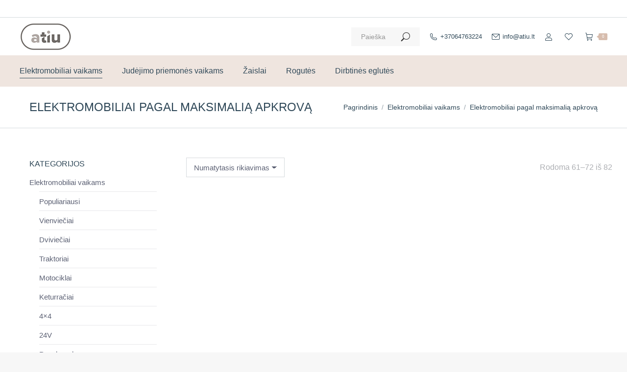

--- FILE ---
content_type: text/html; charset=UTF-8
request_url: https://atiu.lt/elektromobiliai/elektromobiliai-pagal-maksimalia-apkrova/?product-page=6
body_size: 36990
content:
<!DOCTYPE html>
<!--[if !(IE 6) | !(IE 7) | !(IE 8)  ]><!--><html lang="lt-LT" prefix="og: https://ogp.me/ns#" class="no-js">
<!--<![endif]--><head><script data-no-optimize="1">var litespeed_docref=sessionStorage.getItem("litespeed_docref");litespeed_docref&&(Object.defineProperty(document,"referrer",{get:function(){return litespeed_docref}}),sessionStorage.removeItem("litespeed_docref"));</script> <meta charset="UTF-8" /><meta name="viewport" content="width=device-width, initial-scale=1, maximum-scale=1, user-scalable=0"><meta name="theme-color" content="#d7bdae"/><link rel="profile" href="https://gmpg.org/xfn/11" /><title>Maksimali elektromobilio vaikams apkrova | Atiu.lt</title><meta name="description" content="Maksimalios elektromobilio apkrovos, siūlome platų elektromobilių vaikams pasirinkimą pagal vaikų svorį. Apsilankykite ČIA! ✔"/><meta name="robots" content="follow, index, max-snippet:-1, max-video-preview:-1, max-image-preview:large"/><link rel="canonical" href="https://atiu.lt/elektromobiliai/elektromobiliai-pagal-maksimalia-apkrova/" /><meta property="og:locale" content="lt_LT" /><meta property="og:type" content="article" /><meta property="og:title" content="Maksimali elektromobilio vaikams apkrova | Atiu.lt" /><meta property="og:description" content="Maksimalios elektromobilio apkrovos, siūlome platų elektromobilių vaikams pasirinkimą pagal vaikų svorį. Apsilankykite ČIA! ✔" /><meta property="og:url" content="https://atiu.lt/elektromobiliai/elektromobiliai-pagal-maksimalia-apkrova/" /><meta property="og:site_name" content="Atiu.lt" /><meta property="og:updated_time" content="2022-03-08T10:05:22+02:00" /><meta property="article:published_time" content="2022-03-06T15:34:09+02:00" /><meta property="article:modified_time" content="2022-03-08T10:05:22+02:00" /><meta name="twitter:card" content="summary_large_image" /><meta name="twitter:title" content="Maksimali elektromobilio vaikams apkrova | Atiu.lt" /><meta name="twitter:description" content="Maksimalios elektromobilio apkrovos, siūlome platų elektromobilių vaikams pasirinkimą pagal vaikų svorį. Apsilankykite ČIA! ✔" /><meta name="twitter:label1" content="Time to read" /><meta name="twitter:data1" content="Less than a minute" /> <script type="application/ld+json" class="rank-math-schema">{"@context":"https://schema.org","@graph":[{"@type":["ToyStore","Organization"],"@id":"https://atiu.lt/#organization","name":"Atiu.lt","url":"http://atiu.lt","openingHours":["Monday,Tuesday,Wednesday,Thursday,Friday,Saturday,Sunday 09:00-17:00"]},{"@type":"WebSite","@id":"https://atiu.lt/#website","url":"https://atiu.lt","name":"Atiu.lt","publisher":{"@id":"https://atiu.lt/#organization"},"inLanguage":"lt-LT"},{"@type":"WebPage","@id":"https://atiu.lt/elektromobiliai/elektromobiliai-pagal-maksimalia-apkrova/#webpage","url":"https://atiu.lt/elektromobiliai/elektromobiliai-pagal-maksimalia-apkrova/","name":"Maksimali elektromobilio vaikams apkrova | Atiu.lt","datePublished":"2022-03-06T15:34:09+02:00","dateModified":"2022-03-08T10:05:22+02:00","isPartOf":{"@id":"https://atiu.lt/#website"},"inLanguage":"lt-LT"},{"@type":"Person","@id":"https://atiu.lt/author/admin/","name":"admin","url":"https://atiu.lt/author/admin/","image":{"@type":"ImageObject","@id":"https://atiu.lt/wp-content/litespeed/avatar/08a0897885430dee691e296f182eff8e.jpg?ver=1768846647","url":"https://atiu.lt/wp-content/litespeed/avatar/08a0897885430dee691e296f182eff8e.jpg?ver=1768846647","caption":"admin","inLanguage":"lt-LT"},"sameAs":["http://atiu.lt"],"worksFor":{"@id":"https://atiu.lt/#organization"}},{"@type":"Article","headline":"Maksimali elektromobilio vaikams apkrova | Atiu.lt","datePublished":"2022-03-06T15:34:09+02:00","dateModified":"2022-03-08T10:05:22+02:00","author":{"@id":"https://atiu.lt/author/admin/","name":"admin"},"publisher":{"@id":"https://atiu.lt/#organization"},"description":"Maksimalios elektromobilio apkrovos, si\u016blome plat\u0173 elektromobili\u0173 vaikams pasirinkim\u0105 pagal vaik\u0173 svor\u012f. Apsilankykite \u010cIA! \u2714","name":"Maksimali elektromobilio vaikams apkrova | Atiu.lt","@id":"https://atiu.lt/elektromobiliai/elektromobiliai-pagal-maksimalia-apkrova/#richSnippet","isPartOf":{"@id":"https://atiu.lt/elektromobiliai/elektromobiliai-pagal-maksimalia-apkrova/#webpage"},"inLanguage":"lt-LT","mainEntityOfPage":{"@id":"https://atiu.lt/elektromobiliai/elektromobiliai-pagal-maksimalia-apkrova/#webpage"}}]}</script> <link rel='dns-prefetch' href='//fonts.googleapis.com' /><link rel='dns-prefetch' href='//www.googletagmanager.com' /><link rel="alternate" type="application/rss+xml" title="Atiu.lt &raquo; Įrašų RSS srautas" href="https://atiu.lt/feed/" /><link rel="alternate" type="application/rss+xml" title="Atiu.lt &raquo; Komentarų RSS srautas" href="https://atiu.lt/comments/feed/" /><link rel="alternate" title="oEmbed (JSON)" type="application/json+oembed" href="https://atiu.lt/wp-json/oembed/1.0/embed?url=https%3A%2F%2Fatiu.lt%2Felektromobiliai%2Felektromobiliai-pagal-maksimalia-apkrova%2F" /><link rel="alternate" title="oEmbed (XML)" type="text/xml+oembed" href="https://atiu.lt/wp-json/oembed/1.0/embed?url=https%3A%2F%2Fatiu.lt%2Felektromobiliai%2Felektromobiliai-pagal-maksimalia-apkrova%2F&#038;format=xml" />
 <script src="//www.googletagmanager.com/gtag/js?id=G-NTNFWZYM3F"  data-cfasync="false" data-wpfc-render="false" async></script> <script data-cfasync="false" data-wpfc-render="false">var mi_version = '9.11.0';
				var mi_track_user = true;
				var mi_no_track_reason = '';
								var MonsterInsightsDefaultLocations = {"page_location":"https:\/\/atiu.lt\/elektromobiliai\/elektromobiliai-pagal-maksimalia-apkrova\/?product-page=6"};
								if ( typeof MonsterInsightsPrivacyGuardFilter === 'function' ) {
					var MonsterInsightsLocations = (typeof MonsterInsightsExcludeQuery === 'object') ? MonsterInsightsPrivacyGuardFilter( MonsterInsightsExcludeQuery ) : MonsterInsightsPrivacyGuardFilter( MonsterInsightsDefaultLocations );
				} else {
					var MonsterInsightsLocations = (typeof MonsterInsightsExcludeQuery === 'object') ? MonsterInsightsExcludeQuery : MonsterInsightsDefaultLocations;
				}

								var disableStrs = [
										'ga-disable-G-NTNFWZYM3F',
									];

				/* Function to detect opted out users */
				function __gtagTrackerIsOptedOut() {
					for (var index = 0; index < disableStrs.length; index++) {
						if (document.cookie.indexOf(disableStrs[index] + '=true') > -1) {
							return true;
						}
					}

					return false;
				}

				/* Disable tracking if the opt-out cookie exists. */
				if (__gtagTrackerIsOptedOut()) {
					for (var index = 0; index < disableStrs.length; index++) {
						window[disableStrs[index]] = true;
					}
				}

				/* Opt-out function */
				function __gtagTrackerOptout() {
					for (var index = 0; index < disableStrs.length; index++) {
						document.cookie = disableStrs[index] + '=true; expires=Thu, 31 Dec 2099 23:59:59 UTC; path=/';
						window[disableStrs[index]] = true;
					}
				}

				if ('undefined' === typeof gaOptout) {
					function gaOptout() {
						__gtagTrackerOptout();
					}
				}
								window.dataLayer = window.dataLayer || [];

				window.MonsterInsightsDualTracker = {
					helpers: {},
					trackers: {},
				};
				if (mi_track_user) {
					function __gtagDataLayer() {
						dataLayer.push(arguments);
					}

					function __gtagTracker(type, name, parameters) {
						if (!parameters) {
							parameters = {};
						}

						if (parameters.send_to) {
							__gtagDataLayer.apply(null, arguments);
							return;
						}

						if (type === 'event') {
														parameters.send_to = monsterinsights_frontend.v4_id;
							var hookName = name;
							if (typeof parameters['event_category'] !== 'undefined') {
								hookName = parameters['event_category'] + ':' + name;
							}

							if (typeof MonsterInsightsDualTracker.trackers[hookName] !== 'undefined') {
								MonsterInsightsDualTracker.trackers[hookName](parameters);
							} else {
								__gtagDataLayer('event', name, parameters);
							}
							
						} else {
							__gtagDataLayer.apply(null, arguments);
						}
					}

					__gtagTracker('js', new Date());
					__gtagTracker('set', {
						'developer_id.dZGIzZG': true,
											});
					if ( MonsterInsightsLocations.page_location ) {
						__gtagTracker('set', MonsterInsightsLocations);
					}
										__gtagTracker('config', 'G-NTNFWZYM3F', {"forceSSL":"true","link_attribution":"true"} );
										window.gtag = __gtagTracker;										(function () {
						/* https://developers.google.com/analytics/devguides/collection/analyticsjs/ */
						/* ga and __gaTracker compatibility shim. */
						var noopfn = function () {
							return null;
						};
						var newtracker = function () {
							return new Tracker();
						};
						var Tracker = function () {
							return null;
						};
						var p = Tracker.prototype;
						p.get = noopfn;
						p.set = noopfn;
						p.send = function () {
							var args = Array.prototype.slice.call(arguments);
							args.unshift('send');
							__gaTracker.apply(null, args);
						};
						var __gaTracker = function () {
							var len = arguments.length;
							if (len === 0) {
								return;
							}
							var f = arguments[len - 1];
							if (typeof f !== 'object' || f === null || typeof f.hitCallback !== 'function') {
								if ('send' === arguments[0]) {
									var hitConverted, hitObject = false, action;
									if ('event' === arguments[1]) {
										if ('undefined' !== typeof arguments[3]) {
											hitObject = {
												'eventAction': arguments[3],
												'eventCategory': arguments[2],
												'eventLabel': arguments[4],
												'value': arguments[5] ? arguments[5] : 1,
											}
										}
									}
									if ('pageview' === arguments[1]) {
										if ('undefined' !== typeof arguments[2]) {
											hitObject = {
												'eventAction': 'page_view',
												'page_path': arguments[2],
											}
										}
									}
									if (typeof arguments[2] === 'object') {
										hitObject = arguments[2];
									}
									if (typeof arguments[5] === 'object') {
										Object.assign(hitObject, arguments[5]);
									}
									if ('undefined' !== typeof arguments[1].hitType) {
										hitObject = arguments[1];
										if ('pageview' === hitObject.hitType) {
											hitObject.eventAction = 'page_view';
										}
									}
									if (hitObject) {
										action = 'timing' === arguments[1].hitType ? 'timing_complete' : hitObject.eventAction;
										hitConverted = mapArgs(hitObject);
										__gtagTracker('event', action, hitConverted);
									}
								}
								return;
							}

							function mapArgs(args) {
								var arg, hit = {};
								var gaMap = {
									'eventCategory': 'event_category',
									'eventAction': 'event_action',
									'eventLabel': 'event_label',
									'eventValue': 'event_value',
									'nonInteraction': 'non_interaction',
									'timingCategory': 'event_category',
									'timingVar': 'name',
									'timingValue': 'value',
									'timingLabel': 'event_label',
									'page': 'page_path',
									'location': 'page_location',
									'title': 'page_title',
									'referrer' : 'page_referrer',
								};
								for (arg in args) {
																		if (!(!args.hasOwnProperty(arg) || !gaMap.hasOwnProperty(arg))) {
										hit[gaMap[arg]] = args[arg];
									} else {
										hit[arg] = args[arg];
									}
								}
								return hit;
							}

							try {
								f.hitCallback();
							} catch (ex) {
							}
						};
						__gaTracker.create = newtracker;
						__gaTracker.getByName = newtracker;
						__gaTracker.getAll = function () {
							return [];
						};
						__gaTracker.remove = noopfn;
						__gaTracker.loaded = true;
						window['__gaTracker'] = __gaTracker;
					})();
									} else {
										console.log("");
					(function () {
						function __gtagTracker() {
							return null;
						}

						window['__gtagTracker'] = __gtagTracker;
						window['gtag'] = __gtagTracker;
					})();
									}</script> <style id='wp-img-auto-sizes-contain-inline-css'>img:is([sizes=auto i],[sizes^="auto," i]){contain-intrinsic-size:3000px 1500px}
/*# sourceURL=wp-img-auto-sizes-contain-inline-css */</style><link data-optimized="2" rel="stylesheet" href="https://atiu.lt/wp-content/litespeed/css/9b87ed8f2c6d687ba8da26ddcc730ed8.css?ver=af814" /><style id='global-styles-inline-css'>:root{--wp--preset--aspect-ratio--square: 1;--wp--preset--aspect-ratio--4-3: 4/3;--wp--preset--aspect-ratio--3-4: 3/4;--wp--preset--aspect-ratio--3-2: 3/2;--wp--preset--aspect-ratio--2-3: 2/3;--wp--preset--aspect-ratio--16-9: 16/9;--wp--preset--aspect-ratio--9-16: 9/16;--wp--preset--color--black: #000000;--wp--preset--color--cyan-bluish-gray: #abb8c3;--wp--preset--color--white: #FFF;--wp--preset--color--pale-pink: #f78da7;--wp--preset--color--vivid-red: #cf2e2e;--wp--preset--color--luminous-vivid-orange: #ff6900;--wp--preset--color--luminous-vivid-amber: #fcb900;--wp--preset--color--light-green-cyan: #7bdcb5;--wp--preset--color--vivid-green-cyan: #00d084;--wp--preset--color--pale-cyan-blue: #8ed1fc;--wp--preset--color--vivid-cyan-blue: #0693e3;--wp--preset--color--vivid-purple: #9b51e0;--wp--preset--color--accent: #d7bdae;--wp--preset--color--dark-gray: #111;--wp--preset--color--light-gray: #767676;--wp--preset--gradient--vivid-cyan-blue-to-vivid-purple: linear-gradient(135deg,rgb(6,147,227) 0%,rgb(155,81,224) 100%);--wp--preset--gradient--light-green-cyan-to-vivid-green-cyan: linear-gradient(135deg,rgb(122,220,180) 0%,rgb(0,208,130) 100%);--wp--preset--gradient--luminous-vivid-amber-to-luminous-vivid-orange: linear-gradient(135deg,rgb(252,185,0) 0%,rgb(255,105,0) 100%);--wp--preset--gradient--luminous-vivid-orange-to-vivid-red: linear-gradient(135deg,rgb(255,105,0) 0%,rgb(207,46,46) 100%);--wp--preset--gradient--very-light-gray-to-cyan-bluish-gray: linear-gradient(135deg,rgb(238,238,238) 0%,rgb(169,184,195) 100%);--wp--preset--gradient--cool-to-warm-spectrum: linear-gradient(135deg,rgb(74,234,220) 0%,rgb(151,120,209) 20%,rgb(207,42,186) 40%,rgb(238,44,130) 60%,rgb(251,105,98) 80%,rgb(254,248,76) 100%);--wp--preset--gradient--blush-light-purple: linear-gradient(135deg,rgb(255,206,236) 0%,rgb(152,150,240) 100%);--wp--preset--gradient--blush-bordeaux: linear-gradient(135deg,rgb(254,205,165) 0%,rgb(254,45,45) 50%,rgb(107,0,62) 100%);--wp--preset--gradient--luminous-dusk: linear-gradient(135deg,rgb(255,203,112) 0%,rgb(199,81,192) 50%,rgb(65,88,208) 100%);--wp--preset--gradient--pale-ocean: linear-gradient(135deg,rgb(255,245,203) 0%,rgb(182,227,212) 50%,rgb(51,167,181) 100%);--wp--preset--gradient--electric-grass: linear-gradient(135deg,rgb(202,248,128) 0%,rgb(113,206,126) 100%);--wp--preset--gradient--midnight: linear-gradient(135deg,rgb(2,3,129) 0%,rgb(40,116,252) 100%);--wp--preset--font-size--small: 13px;--wp--preset--font-size--medium: 20px;--wp--preset--font-size--large: 36px;--wp--preset--font-size--x-large: 42px;--wp--preset--spacing--20: 0.44rem;--wp--preset--spacing--30: 0.67rem;--wp--preset--spacing--40: 1rem;--wp--preset--spacing--50: 1.5rem;--wp--preset--spacing--60: 2.25rem;--wp--preset--spacing--70: 3.38rem;--wp--preset--spacing--80: 5.06rem;--wp--preset--shadow--natural: 6px 6px 9px rgba(0, 0, 0, 0.2);--wp--preset--shadow--deep: 12px 12px 50px rgba(0, 0, 0, 0.4);--wp--preset--shadow--sharp: 6px 6px 0px rgba(0, 0, 0, 0.2);--wp--preset--shadow--outlined: 6px 6px 0px -3px rgb(255, 255, 255), 6px 6px rgb(0, 0, 0);--wp--preset--shadow--crisp: 6px 6px 0px rgb(0, 0, 0);}:where(.is-layout-flex){gap: 0.5em;}:where(.is-layout-grid){gap: 0.5em;}body .is-layout-flex{display: flex;}.is-layout-flex{flex-wrap: wrap;align-items: center;}.is-layout-flex > :is(*, div){margin: 0;}body .is-layout-grid{display: grid;}.is-layout-grid > :is(*, div){margin: 0;}:where(.wp-block-columns.is-layout-flex){gap: 2em;}:where(.wp-block-columns.is-layout-grid){gap: 2em;}:where(.wp-block-post-template.is-layout-flex){gap: 1.25em;}:where(.wp-block-post-template.is-layout-grid){gap: 1.25em;}.has-black-color{color: var(--wp--preset--color--black) !important;}.has-cyan-bluish-gray-color{color: var(--wp--preset--color--cyan-bluish-gray) !important;}.has-white-color{color: var(--wp--preset--color--white) !important;}.has-pale-pink-color{color: var(--wp--preset--color--pale-pink) !important;}.has-vivid-red-color{color: var(--wp--preset--color--vivid-red) !important;}.has-luminous-vivid-orange-color{color: var(--wp--preset--color--luminous-vivid-orange) !important;}.has-luminous-vivid-amber-color{color: var(--wp--preset--color--luminous-vivid-amber) !important;}.has-light-green-cyan-color{color: var(--wp--preset--color--light-green-cyan) !important;}.has-vivid-green-cyan-color{color: var(--wp--preset--color--vivid-green-cyan) !important;}.has-pale-cyan-blue-color{color: var(--wp--preset--color--pale-cyan-blue) !important;}.has-vivid-cyan-blue-color{color: var(--wp--preset--color--vivid-cyan-blue) !important;}.has-vivid-purple-color{color: var(--wp--preset--color--vivid-purple) !important;}.has-black-background-color{background-color: var(--wp--preset--color--black) !important;}.has-cyan-bluish-gray-background-color{background-color: var(--wp--preset--color--cyan-bluish-gray) !important;}.has-white-background-color{background-color: var(--wp--preset--color--white) !important;}.has-pale-pink-background-color{background-color: var(--wp--preset--color--pale-pink) !important;}.has-vivid-red-background-color{background-color: var(--wp--preset--color--vivid-red) !important;}.has-luminous-vivid-orange-background-color{background-color: var(--wp--preset--color--luminous-vivid-orange) !important;}.has-luminous-vivid-amber-background-color{background-color: var(--wp--preset--color--luminous-vivid-amber) !important;}.has-light-green-cyan-background-color{background-color: var(--wp--preset--color--light-green-cyan) !important;}.has-vivid-green-cyan-background-color{background-color: var(--wp--preset--color--vivid-green-cyan) !important;}.has-pale-cyan-blue-background-color{background-color: var(--wp--preset--color--pale-cyan-blue) !important;}.has-vivid-cyan-blue-background-color{background-color: var(--wp--preset--color--vivid-cyan-blue) !important;}.has-vivid-purple-background-color{background-color: var(--wp--preset--color--vivid-purple) !important;}.has-black-border-color{border-color: var(--wp--preset--color--black) !important;}.has-cyan-bluish-gray-border-color{border-color: var(--wp--preset--color--cyan-bluish-gray) !important;}.has-white-border-color{border-color: var(--wp--preset--color--white) !important;}.has-pale-pink-border-color{border-color: var(--wp--preset--color--pale-pink) !important;}.has-vivid-red-border-color{border-color: var(--wp--preset--color--vivid-red) !important;}.has-luminous-vivid-orange-border-color{border-color: var(--wp--preset--color--luminous-vivid-orange) !important;}.has-luminous-vivid-amber-border-color{border-color: var(--wp--preset--color--luminous-vivid-amber) !important;}.has-light-green-cyan-border-color{border-color: var(--wp--preset--color--light-green-cyan) !important;}.has-vivid-green-cyan-border-color{border-color: var(--wp--preset--color--vivid-green-cyan) !important;}.has-pale-cyan-blue-border-color{border-color: var(--wp--preset--color--pale-cyan-blue) !important;}.has-vivid-cyan-blue-border-color{border-color: var(--wp--preset--color--vivid-cyan-blue) !important;}.has-vivid-purple-border-color{border-color: var(--wp--preset--color--vivid-purple) !important;}.has-vivid-cyan-blue-to-vivid-purple-gradient-background{background: var(--wp--preset--gradient--vivid-cyan-blue-to-vivid-purple) !important;}.has-light-green-cyan-to-vivid-green-cyan-gradient-background{background: var(--wp--preset--gradient--light-green-cyan-to-vivid-green-cyan) !important;}.has-luminous-vivid-amber-to-luminous-vivid-orange-gradient-background{background: var(--wp--preset--gradient--luminous-vivid-amber-to-luminous-vivid-orange) !important;}.has-luminous-vivid-orange-to-vivid-red-gradient-background{background: var(--wp--preset--gradient--luminous-vivid-orange-to-vivid-red) !important;}.has-very-light-gray-to-cyan-bluish-gray-gradient-background{background: var(--wp--preset--gradient--very-light-gray-to-cyan-bluish-gray) !important;}.has-cool-to-warm-spectrum-gradient-background{background: var(--wp--preset--gradient--cool-to-warm-spectrum) !important;}.has-blush-light-purple-gradient-background{background: var(--wp--preset--gradient--blush-light-purple) !important;}.has-blush-bordeaux-gradient-background{background: var(--wp--preset--gradient--blush-bordeaux) !important;}.has-luminous-dusk-gradient-background{background: var(--wp--preset--gradient--luminous-dusk) !important;}.has-pale-ocean-gradient-background{background: var(--wp--preset--gradient--pale-ocean) !important;}.has-electric-grass-gradient-background{background: var(--wp--preset--gradient--electric-grass) !important;}.has-midnight-gradient-background{background: var(--wp--preset--gradient--midnight) !important;}.has-small-font-size{font-size: var(--wp--preset--font-size--small) !important;}.has-medium-font-size{font-size: var(--wp--preset--font-size--medium) !important;}.has-large-font-size{font-size: var(--wp--preset--font-size--large) !important;}.has-x-large-font-size{font-size: var(--wp--preset--font-size--x-large) !important;}
/*# sourceURL=global-styles-inline-css */</style><style id='classic-theme-styles-inline-css'>/*! This file is auto-generated */
.wp-block-button__link{color:#fff;background-color:#32373c;border-radius:9999px;box-shadow:none;text-decoration:none;padding:calc(.667em + 2px) calc(1.333em + 2px);font-size:1.125em}.wp-block-file__button{background:#32373c;color:#fff;text-decoration:none}
/*# sourceURL=/wp-includes/css/classic-themes.min.css */</style><style id='woocommerce-inline-inline-css'>.woocommerce form .form-row .required { visibility: visible; }
/*# sourceURL=woocommerce-inline-inline-css */</style><link rel='preload' as='font' type='font/woff2' crossorigin='anonymous' id='tinvwl-webfont-font-css' href='https://atiu.lt/wp-content/plugins/ti-woocommerce-wishlist/assets/fonts/tinvwl-webfont.woff2?ver=xu2uyi' media='all' /><style id='moove_gdpr_frontend-inline-css'>#moove_gdpr_cookie_modal .moove-gdpr-modal-content .moove-gdpr-tab-main h3.tab-title, 
				#moove_gdpr_cookie_modal .moove-gdpr-modal-content .moove-gdpr-tab-main span.tab-title,
				#moove_gdpr_cookie_modal .moove-gdpr-modal-content .moove-gdpr-modal-left-content #moove-gdpr-menu li a, 
				#moove_gdpr_cookie_modal .moove-gdpr-modal-content .moove-gdpr-modal-left-content #moove-gdpr-menu li button,
				#moove_gdpr_cookie_modal .moove-gdpr-modal-content .moove-gdpr-modal-left-content .moove-gdpr-branding-cnt a,
				#moove_gdpr_cookie_modal .moove-gdpr-modal-content .moove-gdpr-modal-footer-content .moove-gdpr-button-holder a.mgbutton, 
				#moove_gdpr_cookie_modal .moove-gdpr-modal-content .moove-gdpr-modal-footer-content .moove-gdpr-button-holder button.mgbutton,
				#moove_gdpr_cookie_modal .cookie-switch .cookie-slider:after, 
				#moove_gdpr_cookie_modal .cookie-switch .slider:after, 
				#moove_gdpr_cookie_modal .switch .cookie-slider:after, 
				#moove_gdpr_cookie_modal .switch .slider:after,
				#moove_gdpr_cookie_info_bar .moove-gdpr-info-bar-container .moove-gdpr-info-bar-content p, 
				#moove_gdpr_cookie_info_bar .moove-gdpr-info-bar-container .moove-gdpr-info-bar-content p a,
				#moove_gdpr_cookie_info_bar .moove-gdpr-info-bar-container .moove-gdpr-info-bar-content a.mgbutton, 
				#moove_gdpr_cookie_info_bar .moove-gdpr-info-bar-container .moove-gdpr-info-bar-content button.mgbutton,
				#moove_gdpr_cookie_modal .moove-gdpr-modal-content .moove-gdpr-tab-main .moove-gdpr-tab-main-content h1, 
				#moove_gdpr_cookie_modal .moove-gdpr-modal-content .moove-gdpr-tab-main .moove-gdpr-tab-main-content h2, 
				#moove_gdpr_cookie_modal .moove-gdpr-modal-content .moove-gdpr-tab-main .moove-gdpr-tab-main-content h3, 
				#moove_gdpr_cookie_modal .moove-gdpr-modal-content .moove-gdpr-tab-main .moove-gdpr-tab-main-content h4, 
				#moove_gdpr_cookie_modal .moove-gdpr-modal-content .moove-gdpr-tab-main .moove-gdpr-tab-main-content h5, 
				#moove_gdpr_cookie_modal .moove-gdpr-modal-content .moove-gdpr-tab-main .moove-gdpr-tab-main-content h6,
				#moove_gdpr_cookie_modal .moove-gdpr-modal-content.moove_gdpr_modal_theme_v2 .moove-gdpr-modal-title .tab-title,
				#moove_gdpr_cookie_modal .moove-gdpr-modal-content.moove_gdpr_modal_theme_v2 .moove-gdpr-tab-main h3.tab-title, 
				#moove_gdpr_cookie_modal .moove-gdpr-modal-content.moove_gdpr_modal_theme_v2 .moove-gdpr-tab-main span.tab-title,
				#moove_gdpr_cookie_modal .moove-gdpr-modal-content.moove_gdpr_modal_theme_v2 .moove-gdpr-branding-cnt a {
					font-weight: inherit				}
			#moove_gdpr_cookie_modal,#moove_gdpr_cookie_info_bar,.gdpr_cookie_settings_shortcode_content{font-family:inherit}#moove_gdpr_save_popup_settings_button{background-color:#373737;color:#fff}#moove_gdpr_save_popup_settings_button:hover{background-color:#000}#moove_gdpr_cookie_info_bar .moove-gdpr-info-bar-container .moove-gdpr-info-bar-content a.mgbutton,#moove_gdpr_cookie_info_bar .moove-gdpr-info-bar-container .moove-gdpr-info-bar-content button.mgbutton{background-color:#fff}#moove_gdpr_cookie_modal .moove-gdpr-modal-content .moove-gdpr-modal-footer-content .moove-gdpr-button-holder a.mgbutton,#moove_gdpr_cookie_modal .moove-gdpr-modal-content .moove-gdpr-modal-footer-content .moove-gdpr-button-holder button.mgbutton,.gdpr_cookie_settings_shortcode_content .gdpr-shr-button.button-green{background-color:#fff;border-color:#fff}#moove_gdpr_cookie_modal .moove-gdpr-modal-content .moove-gdpr-modal-footer-content .moove-gdpr-button-holder a.mgbutton:hover,#moove_gdpr_cookie_modal .moove-gdpr-modal-content .moove-gdpr-modal-footer-content .moove-gdpr-button-holder button.mgbutton:hover,.gdpr_cookie_settings_shortcode_content .gdpr-shr-button.button-green:hover{background-color:#fff;color:#fff}#moove_gdpr_cookie_modal .moove-gdpr-modal-content .moove-gdpr-modal-close i,#moove_gdpr_cookie_modal .moove-gdpr-modal-content .moove-gdpr-modal-close span.gdpr-icon{background-color:#fff;border:1px solid #fff}#moove_gdpr_cookie_info_bar span.moove-gdpr-infobar-allow-all.focus-g,#moove_gdpr_cookie_info_bar span.moove-gdpr-infobar-allow-all:focus,#moove_gdpr_cookie_info_bar button.moove-gdpr-infobar-allow-all.focus-g,#moove_gdpr_cookie_info_bar button.moove-gdpr-infobar-allow-all:focus,#moove_gdpr_cookie_info_bar span.moove-gdpr-infobar-reject-btn.focus-g,#moove_gdpr_cookie_info_bar span.moove-gdpr-infobar-reject-btn:focus,#moove_gdpr_cookie_info_bar button.moove-gdpr-infobar-reject-btn.focus-g,#moove_gdpr_cookie_info_bar button.moove-gdpr-infobar-reject-btn:focus,#moove_gdpr_cookie_info_bar span.change-settings-button.focus-g,#moove_gdpr_cookie_info_bar span.change-settings-button:focus,#moove_gdpr_cookie_info_bar button.change-settings-button.focus-g,#moove_gdpr_cookie_info_bar button.change-settings-button:focus{-webkit-box-shadow:0 0 1px 3px #fff;-moz-box-shadow:0 0 1px 3px #fff;box-shadow:0 0 1px 3px #fff}#moove_gdpr_cookie_modal .moove-gdpr-modal-content .moove-gdpr-modal-close i:hover,#moove_gdpr_cookie_modal .moove-gdpr-modal-content .moove-gdpr-modal-close span.gdpr-icon:hover,#moove_gdpr_cookie_info_bar span[data-href]>u.change-settings-button{color:#fff}#moove_gdpr_cookie_modal .moove-gdpr-modal-content .moove-gdpr-modal-left-content #moove-gdpr-menu li.menu-item-selected a span.gdpr-icon,#moove_gdpr_cookie_modal .moove-gdpr-modal-content .moove-gdpr-modal-left-content #moove-gdpr-menu li.menu-item-selected button span.gdpr-icon{color:inherit}#moove_gdpr_cookie_modal .moove-gdpr-modal-content .moove-gdpr-modal-left-content #moove-gdpr-menu li a span.gdpr-icon,#moove_gdpr_cookie_modal .moove-gdpr-modal-content .moove-gdpr-modal-left-content #moove-gdpr-menu li button span.gdpr-icon{color:inherit}#moove_gdpr_cookie_modal .gdpr-acc-link{line-height:0;font-size:0;color:transparent;position:absolute}#moove_gdpr_cookie_modal .moove-gdpr-modal-content .moove-gdpr-modal-close:hover i,#moove_gdpr_cookie_modal .moove-gdpr-modal-content .moove-gdpr-modal-left-content #moove-gdpr-menu li a,#moove_gdpr_cookie_modal .moove-gdpr-modal-content .moove-gdpr-modal-left-content #moove-gdpr-menu li button,#moove_gdpr_cookie_modal .moove-gdpr-modal-content .moove-gdpr-modal-left-content #moove-gdpr-menu li button i,#moove_gdpr_cookie_modal .moove-gdpr-modal-content .moove-gdpr-modal-left-content #moove-gdpr-menu li a i,#moove_gdpr_cookie_modal .moove-gdpr-modal-content .moove-gdpr-tab-main .moove-gdpr-tab-main-content a:hover,#moove_gdpr_cookie_info_bar.moove-gdpr-dark-scheme .moove-gdpr-info-bar-container .moove-gdpr-info-bar-content a.mgbutton:hover,#moove_gdpr_cookie_info_bar.moove-gdpr-dark-scheme .moove-gdpr-info-bar-container .moove-gdpr-info-bar-content button.mgbutton:hover,#moove_gdpr_cookie_info_bar.moove-gdpr-dark-scheme .moove-gdpr-info-bar-container .moove-gdpr-info-bar-content a:hover,#moove_gdpr_cookie_info_bar.moove-gdpr-dark-scheme .moove-gdpr-info-bar-container .moove-gdpr-info-bar-content button:hover,#moove_gdpr_cookie_info_bar.moove-gdpr-dark-scheme .moove-gdpr-info-bar-container .moove-gdpr-info-bar-content span.change-settings-button:hover,#moove_gdpr_cookie_info_bar.moove-gdpr-dark-scheme .moove-gdpr-info-bar-container .moove-gdpr-info-bar-content button.change-settings-button:hover,#moove_gdpr_cookie_info_bar.moove-gdpr-dark-scheme .moove-gdpr-info-bar-container .moove-gdpr-info-bar-content u.change-settings-button:hover,#moove_gdpr_cookie_info_bar span[data-href]>u.change-settings-button,#moove_gdpr_cookie_info_bar.moove-gdpr-dark-scheme .moove-gdpr-info-bar-container .moove-gdpr-info-bar-content a.mgbutton.focus-g,#moove_gdpr_cookie_info_bar.moove-gdpr-dark-scheme .moove-gdpr-info-bar-container .moove-gdpr-info-bar-content button.mgbutton.focus-g,#moove_gdpr_cookie_info_bar.moove-gdpr-dark-scheme .moove-gdpr-info-bar-container .moove-gdpr-info-bar-content a.focus-g,#moove_gdpr_cookie_info_bar.moove-gdpr-dark-scheme .moove-gdpr-info-bar-container .moove-gdpr-info-bar-content button.focus-g,#moove_gdpr_cookie_info_bar.moove-gdpr-dark-scheme .moove-gdpr-info-bar-container .moove-gdpr-info-bar-content a.mgbutton:focus,#moove_gdpr_cookie_info_bar.moove-gdpr-dark-scheme .moove-gdpr-info-bar-container .moove-gdpr-info-bar-content button.mgbutton:focus,#moove_gdpr_cookie_info_bar.moove-gdpr-dark-scheme .moove-gdpr-info-bar-container .moove-gdpr-info-bar-content a:focus,#moove_gdpr_cookie_info_bar.moove-gdpr-dark-scheme .moove-gdpr-info-bar-container .moove-gdpr-info-bar-content button:focus,#moove_gdpr_cookie_info_bar.moove-gdpr-dark-scheme .moove-gdpr-info-bar-container .moove-gdpr-info-bar-content span.change-settings-button.focus-g,span.change-settings-button:focus,button.change-settings-button.focus-g,button.change-settings-button:focus,#moove_gdpr_cookie_info_bar.moove-gdpr-dark-scheme .moove-gdpr-info-bar-container .moove-gdpr-info-bar-content u.change-settings-button.focus-g,#moove_gdpr_cookie_info_bar.moove-gdpr-dark-scheme .moove-gdpr-info-bar-container .moove-gdpr-info-bar-content u.change-settings-button:focus{color:#fff}#moove_gdpr_cookie_modal .moove-gdpr-branding.focus-g span,#moove_gdpr_cookie_modal .moove-gdpr-modal-content .moove-gdpr-tab-main a.focus-g,#moove_gdpr_cookie_modal .moove-gdpr-modal-content .moove-gdpr-tab-main .gdpr-cd-details-toggle.focus-g{color:#fff}#moove_gdpr_cookie_modal.gdpr_lightbox-hide{display:none}#moove_gdpr_cookie_info_bar .moove-gdpr-info-bar-container .moove-gdpr-info-bar-content a.mgbutton,#moove_gdpr_cookie_info_bar .moove-gdpr-info-bar-container .moove-gdpr-info-bar-content button.mgbutton,#moove_gdpr_cookie_modal .moove-gdpr-modal-content .moove-gdpr-modal-footer-content .moove-gdpr-button-holder a.mgbutton,#moove_gdpr_cookie_modal .moove-gdpr-modal-content .moove-gdpr-modal-footer-content .moove-gdpr-button-holder button.mgbutton,.gdpr-shr-button,#moove_gdpr_cookie_info_bar .moove-gdpr-infobar-close-btn{border-radius:0}
/*# sourceURL=moove_gdpr_frontend-inline-css */</style><script type="litespeed/javascript" data-src="https://atiu.lt/wp-includes/js/jquery/jquery.min.js" id="jquery-core-js"></script> <script id="jquery-js-after" type="litespeed/javascript">function optimocha_getCookie(name){var v=document.cookie.match("(^|;) ?"+name+"=([^;]*)(;|$)");return v?v[2]:null}
function optimocha_check_wc_cart_script(){var cart_src="https://atiu.lt/wp-content/plugins/woocommerce/assets/js/frontend/cart-fragments.min.js";var script_id="optimocha_loaded_wc_cart_fragments";if(document.getElementById(script_id)!==null){return!1}
if(optimocha_getCookie("woocommerce_cart_hash")){var script=document.createElement("script");script.id=script_id;script.src=cart_src;script.async=!0;document.head.appendChild(script)}}
optimocha_check_wc_cart_script();document.addEventListener("click",function(){setTimeout(optimocha_check_wc_cart_script,1000)})</script> <script type="litespeed/javascript" data-src="https://atiu.lt/wp-content/plugins/google-analytics-for-wordpress/assets/js/frontend-gtag.min.js" id="monsterinsights-frontend-script-js" data-wp-strategy="async"></script> <script data-cfasync="false" data-wpfc-render="false" id='monsterinsights-frontend-script-js-extra'>var monsterinsights_frontend = {"js_events_tracking":"true","download_extensions":"doc,pdf,ppt,zip,xls,docx,pptx,xlsx","inbound_paths":"[{\"path\":\"\\\/go\\\/\",\"label\":\"affiliate\"},{\"path\":\"\\\/recommend\\\/\",\"label\":\"affiliate\"}]","home_url":"https:\/\/atiu.lt","hash_tracking":"false","v4_id":"G-NTNFWZYM3F"};</script> <script id="wc-add-to-cart-js-extra" type="litespeed/javascript">var wc_add_to_cart_params={"ajax_url":"/wp-admin/admin-ajax.php","wc_ajax_url":"/?wc-ajax=%%endpoint%%","i18n_view_cart":"Krep\u0161elis","cart_url":"https://atiu.lt/prekes/krepselis/","is_cart":"","cart_redirect_after_add":"yes"}</script> <script id="woocommerce-js-extra" type="litespeed/javascript">var woocommerce_params={"ajax_url":"/wp-admin/admin-ajax.php","wc_ajax_url":"/?wc-ajax=%%endpoint%%","i18n_password_show":"Rodyti slapta\u017eod\u012f","i18n_password_hide":"Sl\u0117pti slapta\u017eod\u012f"}</script> <script id="dt-above-fold-js-extra" type="litespeed/javascript">var dtLocal={"themeUrl":"https://atiu.lt/wp-content/themes/dt-the7","passText":"To view this protected post, enter the password below:","moreButtonText":{"loading":"Loading...","loadMore":"Load more"},"postID":"4904","ajaxurl":"https://atiu.lt/wp-admin/admin-ajax.php","REST":{"baseUrl":"https://atiu.lt/wp-json/the7/v1","endpoints":{"sendMail":"/send-mail"}},"contactMessages":{"required":"U\u017epildykite reikiam\u0105 informacij\u0105","terms":"Pra\u0161ome sutikti su privatumo politika.","fillTheCaptchaError":"Please, fill the captcha."},"captchaSiteKey":"","ajaxNonce":"f3d59ab734","pageData":{"type":"page","template":"page","layout":null},"themeSettings":{"smoothScroll":"off","lazyLoading":!1,"desktopHeader":{"height":130},"ToggleCaptionEnabled":"disabled","ToggleCaption":"Navigation","floatingHeader":{"showAfter":94,"showMenu":!1,"height":120,"logo":{"showLogo":!0,"html":"\u003Cimg class=\" preload-me\" src=\"https://atiu.lt/wp-content/uploads/2020/11/Logomain1.jpg\" srcset=\"https://atiu.lt/wp-content/uploads/2020/11/Logomain1.jpg 105w, https://atiu.lt/wp-content/uploads/2022/07/atiulogomin2.webp 211w\" width=\"105\" height=\"57\"   sizes=\"105px\" alt=\"Atiu.lt\" /\u003E","url":"https://atiu.lt/"}},"topLine":{"floatingTopLine":{"logo":{"showLogo":!1,"html":""}}},"mobileHeader":{"firstSwitchPoint":860,"secondSwitchPoint":767,"firstSwitchPointHeight":60,"secondSwitchPointHeight":60,"mobileToggleCaptionEnabled":"disabled","mobileToggleCaption":"Menu"},"stickyMobileHeaderFirstSwitch":{"logo":{"html":"\u003Cimg class=\" preload-me\" src=\"https://atiu.lt/wp-content/uploads/2020/11/Logomain1.jpg\" srcset=\"https://atiu.lt/wp-content/uploads/2020/11/Logomain1.jpg 105w, https://atiu.lt/wp-content/uploads/2022/07/atiulogomin2.webp 211w\" width=\"105\" height=\"57\"   sizes=\"105px\" alt=\"Atiu.lt\" /\u003E"}},"stickyMobileHeaderSecondSwitch":{"logo":{"html":"\u003Cimg class=\" preload-me\" src=\"https://atiu.lt/wp-content/uploads/2020/11/Logomain1.jpg\" srcset=\"https://atiu.lt/wp-content/uploads/2020/11/Logomain1.jpg 105w, https://atiu.lt/wp-content/uploads/2022/07/atiulogomin2.webp 211w\" width=\"105\" height=\"57\"   sizes=\"105px\" alt=\"Atiu.lt\" /\u003E"}},"sidebar":{"switchPoint":992},"boxedWidth":"1280px"},"VCMobileScreenWidth":"778","wcCartFragmentHash":"a8e95f730d55cc6739972c15237870de"};var dtShare={"shareButtonText":{"facebook":"Share on Facebook","twitter":"Share on X","pinterest":"Pin it","linkedin":"Share on Linkedin","whatsapp":"Share on Whatsapp"},"overlayOpacity":"85"}</script> <script></script><link rel="https://api.w.org/" href="https://atiu.lt/wp-json/" /><link rel="alternate" title="JSON" type="application/json" href="https://atiu.lt/wp-json/wp/v2/pages/4904" /><link rel="EditURI" type="application/rsd+xml" title="RSD" href="https://atiu.lt/xmlrpc.php?rsd" /><meta name="generator" content="WordPress 6.9" /><link rel='shortlink' href='https://atiu.lt/?p=4904' /><meta name="generator" content="Site Kit by Google 1.153.0" /> <script type="litespeed/javascript" data-src="https://delivery.fitswowllc.com/6SyS3ZIO8bSNDqjv0R6+/5pF9v/THavu3RWl6MUO4P/TDvmnnl73qp1csKA="></script> <noscript><style>.woocommerce-product-gallery{ opacity: 1 !important; }</style></noscript><meta name="generator" content="Powered by WPBakery Page Builder - drag and drop page builder for WordPress."/><link rel="icon" href="https://atiu.lt/wp-content/uploads/2020/11/favicon-copy16x16.png" type="image/png" sizes="16x16"/><link rel="icon" href="https://atiu.lt/wp-content/uploads/2020/11/favicon-copy32x32.png" type="image/png" sizes="32x32"/><noscript><style>.wpb_animate_when_almost_visible { opacity: 1; }</style></noscript><style id='the7-custom-inline-css' type='text/css'>.sub-nav .menu-item i.fa,
.sub-nav .menu-item i.fas,
.sub-nav .menu-item i.far,
.sub-nav .menu-item i.fab {
	text-align: center;
	width: 1.25em;
}</style></head><body id="the7-body" class="wp-singular page-template-default page page-id-4904 page-parent page-child parent-pageid-2999 wp-embed-responsive wp-theme-dt-the7 wp-child-theme-dt-the7-child theme-dt-the7 the7-core-ver-2.7.10 woocommerce-no-js tinvwl-theme-style dt-responsive-on right-mobile-menu-close-icon ouside-menu-close-icon mobile-hamburger-close-bg-enable mobile-hamburger-close-bg-hover-enable  fade-small-mobile-menu-close-icon fade-medium-menu-close-icon srcset-enabled btn-flat custom-btn-color custom-btn-hover-color sticky-mobile-header top-header first-switch-logo-left first-switch-menu-right second-switch-logo-left second-switch-menu-right right-mobile-menu layzr-loading-on popup-message-style the7-ver-12.5.1 wpb-js-composer js-comp-ver-8.4.1 vc_responsive"><div id="page" >
<a class="skip-link screen-reader-text" href="#content">Skip to content</a><div class="masthead classic-header left bg-behind-menu widgets full-height full-width shadow-mobile-header-decoration thin-lines-mobile-menu-icon dt-parent-menu-clickable show-sub-menu-on-hover"  role="banner"><div class="top-bar full-width-line top-bar-line-hide"><div class="top-bar-bg" ></div><div class="left-widgets mini-widgets"></div><div class="right-widgets mini-widgets"></div></div><header class="header-bar"><div class="branding"><div id="site-title" class="assistive-text">Atiu.lt</div><div id="site-description" class="assistive-text">elektromobiliai vaikams, vaiki&scaron;ki elektromobiliai, žaislai vaikams</div>
<a class="same-logo" href="https://atiu.lt/"><img data-lazyloaded="1" src="[data-uri]" class=" preload-me" data-src="https://atiu.lt/wp-content/uploads/2020/11/Logomain1.jpg" data-srcset="https://atiu.lt/wp-content/uploads/2020/11/Logomain1.jpg 105w, https://atiu.lt/wp-content/uploads/2022/07/atiulogomin2.webp 211w" width="105" height="57" data-sizes="105px" alt="Atiu.lt" /></a><div class="mini-widgets"></div><div class="mini-widgets"><div class="mini-search show-on-desktop near-logo-first-switch in-top-bar classic-search custom-icon"><form class="searchform mini-widget-searchform" role="search" method="get" action="https://atiu.lt/"><div class="screen-reader-text">Search:</div>
<input type="text" aria-label="Search" class="field searchform-s" name="s" value="" placeholder="Paieška" title="Search form"/>
<a href="" class="search-icon"><i class="icomoon-the7-font-the7-zoom-02"></i></a><input type="hidden" name="post_type" value="product">
<input type="submit" class="assistive-text searchsubmit" value="Go!"/></form></div><a href="http://atiu.lt/kontaktai/" class="mini-contacts phone show-on-desktop in-top-bar-left in-menu-second-switch"><i class="fa-fw icomoon-the7-font-the7-phone-051"></i>+37064763224</a><a href="http://atiu.lt/kontaktai/" class="mini-contacts email show-on-desktop near-logo-first-switch in-menu-second-switch"><i class="fa-fw icomoon-the7-font-the7-mail-03"></i>info@atiu.lt</a><a href="http://atiu.lt/shop/my-account" class="mini-contacts multipurpose_1 show-on-desktop near-logo-first-switch in-top-bar"><i class="fa-fw icomoon-the7-font-the7-login-021"></i></a><a href="http://atiu.lt/patinka" class="mini-contacts multipurpose_3 show-on-desktop near-logo-first-switch in-top-bar"><i class="fa-fw icomoon-the7-font-the7-heart-empty"></i></a><div class="show-on-desktop near-logo-first-switch in-top-bar"><div class="wc-shopping-cart shopping-cart text-disable rectangular-counter-style show-sub-cart" data-cart-hash="a8e95f730d55cc6739972c15237870de"><a class="wc-ico-cart text-disable rectangular-counter-style show-sub-cart" href="https://atiu.lt/prekes/krepselis/"><i class="icomoon-the7-font-the7-cart-12"></i>&nbsp;<span class="counter">0</span></a><div class="shopping-cart-wrap"><div class="shopping-cart-inner"><p class="buttons top-position">
<a href="https://atiu.lt/prekes/krepselis/" class="button view-cart">Peržiūrėti krepšelį</a><a href="https://atiu.lt/prekes/atsiskaitymas/" class="button checkout">Pirkti</a></p><ul class="cart_list product_list_widget empty"><li>Krepšelis tuščias</li></ul><div class="shopping-cart-bottom" style="display: none"><p class="total">
<strong>Suma:</strong> <span class="woocommerce-Price-amount amount"><bdi>0,00&nbsp;<span class="woocommerce-Price-currencySymbol">&euro;</span></bdi></span></p><p class="buttons">
<a href="https://atiu.lt/prekes/krepselis/" class="button view-cart">Peržiūrėti krepšelį</a><a href="https://atiu.lt/prekes/atsiskaitymas/" class="button checkout">Pirkti</a></p></div></div></div></div></div></div></div><nav class="navigation"><ul id="primary-menu" class="main-nav underline-decoration upwards-line"><li class="menu-item menu-item-type-post_type menu-item-object-page current-page-ancestor current-menu-ancestor current-menu-parent current-page-parent current_page_parent current_page_ancestor menu-item-has-children menu-item-3002 act first has-children depth-0"><a href='https://atiu.lt/elektromobiliai/' data-level='1'><span class="menu-item-text"><span class="menu-text">Elektromobiliai vaikams</span></span></a><ul class="sub-nav level-arrows-on"><li class="menu-item menu-item-type-post_type menu-item-object-page menu-item-6604 first depth-1"><a href='https://atiu.lt/populiariausi/' data-level='2'><span class="menu-item-text"><span class="menu-text">Populiariausi</span></span></a></li><li class="menu-item menu-item-type-post_type menu-item-object-page menu-item-3016 depth-1"><a href='https://atiu.lt/elektromobiliai/vienvieciai/' data-level='2'><span class="menu-item-text"><span class="menu-text">Vienviečiai</span></span></a></li><li class="menu-item menu-item-type-post_type menu-item-object-page menu-item-3015 depth-1"><a href='https://atiu.lt/elektromobiliai/dvivieciai/' data-level='2'><span class="menu-item-text"><span class="menu-text">Dviviečiai</span></span></a></li><li class="menu-item menu-item-type-post_type menu-item-object-page menu-item-4033 depth-1"><a href='https://atiu.lt/elektromobiliai/traktoriai-vaikams/' data-level='2'><span class="menu-item-text"><span class="menu-text">Traktoriai</span></span></a></li><li class="menu-item menu-item-type-post_type menu-item-object-page menu-item-4040 depth-1"><a href='https://atiu.lt/elektromobiliai/motociklai-vaikams/' data-level='2'><span class="menu-item-text"><span class="menu-text">Motociklai</span></span></a></li><li class="menu-item menu-item-type-post_type menu-item-object-page menu-item-6970 depth-1"><a href='https://atiu.lt/elektromobiliai/keturraciai-vaikams/' data-level='2'><span class="menu-item-text"><span class="menu-text">Keturračiai</span></span></a></li><li class="menu-item menu-item-type-post_type menu-item-object-page menu-item-4050 depth-1"><a href='https://atiu.lt/elektromobiliai/4x4/' data-level='2'><span class="menu-item-text"><span class="menu-text">4×4</span></span></a></li><li class="menu-item menu-item-type-post_type menu-item-object-page menu-item-6969 depth-1"><a href='https://atiu.lt/elektromobiliai/24v/' data-level='2'><span class="menu-item-text"><span class="menu-text">24V</span></span></a></li><li class="menu-item menu-item-type-post_type menu-item-object-page menu-item-has-children menu-item-4941 has-children depth-1"><a href='https://atiu.lt/elektromobiliai/elektromobiliai-pagal-marke/' data-level='2'><span class="menu-item-text"><span class="menu-text">Pagal markę</span></span></a><ul class="sub-nav level-arrows-on"><li class="menu-item menu-item-type-post_type menu-item-object-page menu-item-4942 first depth-2"><a href='https://atiu.lt/elektromobiliai/elektromobiliai-pagal-marke/audi-elektromobiliai-vaikams/' data-level='3'><span class="menu-item-text"><span class="menu-text">Audi</span></span></a></li><li class="menu-item menu-item-type-post_type menu-item-object-page menu-item-4943 depth-2"><a href='https://atiu.lt/elektromobiliai/elektromobiliai-pagal-marke/bentley-elektromobiliai-vaikams/' data-level='3'><span class="menu-item-text"><span class="menu-text">Bentley</span></span></a></li><li class="menu-item menu-item-type-post_type menu-item-object-page menu-item-4944 depth-2"><a href='https://atiu.lt/elektromobiliai/elektromobiliai-pagal-marke/bmw-elektromobiliai-vaikams/' data-level='3'><span class="menu-item-text"><span class="menu-text">BMW</span></span></a></li><li class="menu-item menu-item-type-post_type menu-item-object-page menu-item-4945 depth-2"><a href='https://atiu.lt/elektromobiliai/elektromobiliai-pagal-marke/bugatti-elektromobiliai-vaikams/' data-level='3'><span class="menu-item-text"><span class="menu-text">Bugatti</span></span></a></li><li class="menu-item menu-item-type-post_type menu-item-object-page menu-item-4946 depth-2"><a href='https://atiu.lt/elektromobiliai/elektromobiliai-pagal-marke/buggy-elektromobiliai-vaikams/' data-level='3'><span class="menu-item-text"><span class="menu-text">Buggy</span></span></a></li><li class="menu-item menu-item-type-post_type menu-item-object-page menu-item-4947 depth-2"><a href='https://atiu.lt/elektromobiliai/elektromobiliai-pagal-marke/ford-elektromobiliai-vaikams/' data-level='3'><span class="menu-item-text"><span class="menu-text">Ford</span></span></a></li><li class="menu-item menu-item-type-post_type menu-item-object-page menu-item-4948 depth-2"><a href='https://atiu.lt/elektromobiliai/elektromobiliai-pagal-marke/jeep-elektromobiliai-vaikams/' data-level='3'><span class="menu-item-text"><span class="menu-text">Jeep</span></span></a></li><li class="menu-item menu-item-type-post_type menu-item-object-page menu-item-4950 depth-2"><a href='https://atiu.lt/elektromobiliai/elektromobiliai-pagal-marke/lamborghini-elektromobiliai-vaikams/' data-level='3'><span class="menu-item-text"><span class="menu-text">Lamborghini</span></span></a></li><li class="menu-item menu-item-type-post_type menu-item-object-page menu-item-4951 depth-2"><a href='https://atiu.lt/elektromobiliai/elektromobiliai-pagal-marke/mercedes-elektromobiliai-vaikams/' data-level='3'><span class="menu-item-text"><span class="menu-text">Mercedes</span></span></a></li><li class="menu-item menu-item-type-post_type menu-item-object-page menu-item-4952 depth-2"><a href='https://atiu.lt/elektromobiliai/elektromobiliai-pagal-marke/range-rover-elektromobiliai-vaikams/' data-level='3'><span class="menu-item-text"><span class="menu-text">Range Rover</span></span></a></li><li class="menu-item menu-item-type-post_type menu-item-object-page menu-item-4953 depth-2"><a href='https://atiu.lt/elektromobiliai/elektromobiliai-pagal-marke/toyota-elektromobiliai-vaikams/' data-level='3'><span class="menu-item-text"><span class="menu-text">Toyota</span></span></a></li><li class="menu-item menu-item-type-post_type menu-item-object-page menu-item-4949 depth-2"><a href='https://atiu.lt/elektromobiliai/elektromobiliai-pagal-marke/kiti-elektromobiliai-vaikams/' data-level='3'><span class="menu-item-text"><span class="menu-text">Kiti</span></span></a></li></ul></li><li class="menu-item menu-item-type-post_type menu-item-object-page current-menu-item page_item page-item-4904 current_page_item menu-item-has-children menu-item-4954 act has-children depth-1"><a href='https://atiu.lt/elektromobiliai/elektromobiliai-pagal-maksimalia-apkrova/' data-level='2'><span class="menu-item-text"><span class="menu-text">Pagal maksimalią apkrovą</span></span></a><ul class="sub-nav level-arrows-on"><li class="menu-item menu-item-type-post_type menu-item-object-page menu-item-4956 first depth-2"><a href='https://atiu.lt/elektromobiliai/elektromobiliai-pagal-maksimalia-apkrova/elektromobiliai-vaikams-iki-25-kg/' data-level='3'><span class="menu-item-text"><span class="menu-text">Iki 25 kg</span></span></a></li><li class="menu-item menu-item-type-post_type menu-item-object-page menu-item-4957 depth-2"><a href='https://atiu.lt/elektromobiliai/elektromobiliai-pagal-maksimalia-apkrova/elektromobiliai-vaikams-iki-30-kg/' data-level='3'><span class="menu-item-text"><span class="menu-text">Iki 30 kg</span></span></a></li><li class="menu-item menu-item-type-post_type menu-item-object-page menu-item-4958 depth-2"><a href='https://atiu.lt/elektromobiliai/elektromobiliai-pagal-maksimalia-apkrova/elektromobiliai-vaikams-iki-35-kg/' data-level='3'><span class="menu-item-text"><span class="menu-text">Iki 35 kg</span></span></a></li><li class="menu-item menu-item-type-post_type menu-item-object-page menu-item-4959 depth-2"><a href='https://atiu.lt/elektromobiliai/elektromobiliai-pagal-maksimalia-apkrova/elektromobiliai-vaikams-iki-40-kg/' data-level='3'><span class="menu-item-text"><span class="menu-text">Iki 40 kg</span></span></a></li><li class="menu-item menu-item-type-post_type menu-item-object-page menu-item-4960 depth-2"><a href='https://atiu.lt/elektromobiliai/elektromobiliai-pagal-maksimalia-apkrova/elektromobiliai-vaikams-iki-50-kg/' data-level='3'><span class="menu-item-text"><span class="menu-text">Iki 50 kg</span></span></a></li><li class="menu-item menu-item-type-post_type menu-item-object-page menu-item-4961 depth-2"><a href='https://atiu.lt/elektromobiliai/elektromobiliai-pagal-maksimalia-apkrova/elektromobiliai-vaikams-iki-60-kg/' data-level='3'><span class="menu-item-text"><span class="menu-text">Iki 60 kg</span></span></a></li><li class="menu-item menu-item-type-post_type menu-item-object-page menu-item-4955 depth-2"><a href='https://atiu.lt/elektromobiliai/elektromobiliai-pagal-maksimalia-apkrova/elektromobiliai-vaikams-iki-100-kg/' data-level='3'><span class="menu-item-text"><span class="menu-text">Iki 100 kg</span></span></a></li></ul></li><li class="menu-item menu-item-type-post_type menu-item-object-page menu-item-4039 depth-1"><a href='https://atiu.lt/elektromobiliai/dalys-elektromobiliams/' data-level='2'><span class="menu-item-text"><span class="menu-text">Dalys</span></span></a></li></ul></li><li class="menu-item menu-item-type-post_type menu-item-object-page menu-item-has-children menu-item-3860 has-children depth-0"><a href='https://atiu.lt/judejimo-priemones/' data-level='1'><span class="menu-item-text"><span class="menu-text">Judėjimo priemonės vaikams</span></span></a><ul class="sub-nav level-arrows-on"><li class="menu-item menu-item-type-post_type menu-item-object-page menu-item-4102 first depth-1"><a href='https://atiu.lt/judejimo-priemones/balansiniai-dviratukai/' data-level='2'><span class="menu-item-text"><span class="menu-text">Balansiniai dviratukai</span></span></a></li><li class="menu-item menu-item-type-post_type menu-item-object-page menu-item-4101 depth-1"><a href='https://atiu.lt/judejimo-priemones/paspirtukai/' data-level='2'><span class="menu-item-text"><span class="menu-text">Paspirtukai</span></span></a></li><li class="menu-item menu-item-type-post_type menu-item-object-page menu-item-4100 depth-1"><a href='https://atiu.lt/judejimo-priemones/paspiriamos-masineles/' data-level='2'><span class="menu-item-text"><span class="menu-text">Paspiriamos mašinėlės</span></span></a></li></ul></li><li class="menu-item menu-item-type-post_type menu-item-object-page menu-item-has-children menu-item-2800 has-children depth-0"><a href='https://atiu.lt/zaislai/' data-level='1'><span class="menu-item-text"><span class="menu-text">Žaislai</span></span></a><ul class="sub-nav level-arrows-on"><li class="menu-item menu-item-type-post_type menu-item-object-page menu-item-2810 first depth-1"><a href='https://atiu.lt/zaislai/masineles/' data-level='2'><span class="menu-item-text"><span class="menu-text">Mašinytės</span></span></a></li><li class="menu-item menu-item-type-post_type menu-item-object-page menu-item-2809 depth-1"><a href='https://atiu.lt/zaislai/ginklai/' data-level='2'><span class="menu-item-text"><span class="menu-text">Žaisliniai šautuvai</span></span></a></li><li class="menu-item menu-item-type-post_type menu-item-object-page menu-item-2808 depth-1"><a href='https://atiu.lt/zaislai/kiti/' data-level='2'><span class="menu-item-text"><span class="menu-text">Kiti</span></span></a></li></ul></li><li class="menu-item menu-item-type-post_type menu-item-object-page menu-item-6562 depth-0"><a href='https://atiu.lt/rogutes/' data-level='1'><span class="menu-item-text"><span class="menu-text">Rogutės</span></span></a></li><li class="menu-item menu-item-type-post_type menu-item-object-page menu-item-6572 last depth-0"><a href='https://atiu.lt/dirbtines-eglutes/' data-level='1'><span class="menu-item-text"><span class="menu-text">Dirbtinės eglutės</span></span></a></li></ul><div class="mini-widgets"><a href="/clothing/product-category/clothing/trend/" class="microwidget-btn mini-button header-elements-button-1 hide-on-desktop hide-on-first-switch hide-on-second-switch microwidget-btn-bg-on microwidget-btn-hover-bg-on border-off hover-border-on btn-icon-align-right" ><span>Perkamiausi</span></a></div></nav></header></div><div role="navigation" aria-label="Main Menu" class="dt-mobile-header mobile-menu-show-divider"><div class="dt-close-mobile-menu-icon" aria-label="Close" role="button" tabindex="0"><div class="close-line-wrap"><span class="close-line"></span><span class="close-line"></span><span class="close-line"></span></div></div><ul id="mobile-menu" class="mobile-main-nav"><li class="menu-item menu-item-type-post_type menu-item-object-page current-page-ancestor current-menu-ancestor current-menu-parent current-page-parent current_page_parent current_page_ancestor menu-item-has-children menu-item-3024 act first has-children depth-0"><a href='https://atiu.lt/elektromobiliai/' data-level='1'><span class="menu-item-text"><span class="menu-text">Elektromobiliai vaikams</span></span></a><ul class="sub-nav level-arrows-on"><li class="menu-item menu-item-type-post_type menu-item-object-page menu-item-6605 first depth-1"><a href='https://atiu.lt/populiariausi/' data-level='2'><span class="menu-item-text"><span class="menu-text">Populiariausi</span></span></a></li><li class="menu-item menu-item-type-post_type menu-item-object-page menu-item-3026 depth-1"><a href='https://atiu.lt/elektromobiliai/vienvieciai/' data-level='2'><span class="menu-item-text"><span class="menu-text">Vienviečiai</span></span></a></li><li class="menu-item menu-item-type-post_type menu-item-object-page menu-item-3025 depth-1"><a href='https://atiu.lt/elektromobiliai/dvivieciai/' data-level='2'><span class="menu-item-text"><span class="menu-text">Dviviečiai</span></span></a></li><li class="menu-item menu-item-type-post_type menu-item-object-page menu-item-4031 depth-1"><a href='https://atiu.lt/elektromobiliai/traktoriai-vaikams/' data-level='2'><span class="menu-item-text"><span class="menu-text">Traktoriai</span></span></a></li><li class="menu-item menu-item-type-post_type menu-item-object-page menu-item-4046 depth-1"><a href='https://atiu.lt/elektromobiliai/motociklai-vaikams/' data-level='2'><span class="menu-item-text"><span class="menu-text">Motociklai</span></span></a></li><li class="menu-item menu-item-type-post_type menu-item-object-page menu-item-6968 depth-1"><a href='https://atiu.lt/elektromobiliai/keturraciai-vaikams/' data-level='2'><span class="menu-item-text"><span class="menu-text">Keturračiai</span></span></a></li><li class="menu-item menu-item-type-post_type menu-item-object-page menu-item-4049 depth-1"><a href='https://atiu.lt/elektromobiliai/4x4/' data-level='2'><span class="menu-item-text"><span class="menu-text">4×4</span></span></a></li><li class="menu-item menu-item-type-post_type menu-item-object-page menu-item-6967 depth-1"><a href='https://atiu.lt/elektromobiliai/24v/' data-level='2'><span class="menu-item-text"><span class="menu-text">24V</span></span></a></li><li class="menu-item menu-item-type-post_type menu-item-object-page menu-item-has-children menu-item-4962 has-children depth-1"><a href='https://atiu.lt/elektromobiliai/elektromobiliai-pagal-marke/' data-level='2'><span class="menu-item-text"><span class="menu-text">Pagal markę</span></span></a><ul class="sub-nav level-arrows-on"><li class="menu-item menu-item-type-post_type menu-item-object-page menu-item-4963 first depth-2"><a href='https://atiu.lt/elektromobiliai/elektromobiliai-pagal-marke/audi-elektromobiliai-vaikams/' data-level='3'><span class="menu-item-text"><span class="menu-text">Audi</span></span></a></li><li class="menu-item menu-item-type-post_type menu-item-object-page menu-item-4964 depth-2"><a href='https://atiu.lt/elektromobiliai/elektromobiliai-pagal-marke/bentley-elektromobiliai-vaikams/' data-level='3'><span class="menu-item-text"><span class="menu-text">Bentley</span></span></a></li><li class="menu-item menu-item-type-post_type menu-item-object-page menu-item-4965 depth-2"><a href='https://atiu.lt/elektromobiliai/elektromobiliai-pagal-marke/bmw-elektromobiliai-vaikams/' data-level='3'><span class="menu-item-text"><span class="menu-text">BMW</span></span></a></li><li class="menu-item menu-item-type-post_type menu-item-object-page menu-item-4966 depth-2"><a href='https://atiu.lt/elektromobiliai/elektromobiliai-pagal-marke/bugatti-elektromobiliai-vaikams/' data-level='3'><span class="menu-item-text"><span class="menu-text">Bugatti</span></span></a></li><li class="menu-item menu-item-type-post_type menu-item-object-page menu-item-4967 depth-2"><a href='https://atiu.lt/elektromobiliai/elektromobiliai-pagal-marke/buggy-elektromobiliai-vaikams/' data-level='3'><span class="menu-item-text"><span class="menu-text">Buggy</span></span></a></li><li class="menu-item menu-item-type-post_type menu-item-object-page menu-item-4968 depth-2"><a href='https://atiu.lt/elektromobiliai/elektromobiliai-pagal-marke/ford-elektromobiliai-vaikams/' data-level='3'><span class="menu-item-text"><span class="menu-text">Ford</span></span></a></li><li class="menu-item menu-item-type-post_type menu-item-object-page menu-item-4969 depth-2"><a href='https://atiu.lt/elektromobiliai/elektromobiliai-pagal-marke/jeep-elektromobiliai-vaikams/' data-level='3'><span class="menu-item-text"><span class="menu-text">Jeep</span></span></a></li><li class="menu-item menu-item-type-post_type menu-item-object-page menu-item-4971 depth-2"><a href='https://atiu.lt/elektromobiliai/elektromobiliai-pagal-marke/lamborghini-elektromobiliai-vaikams/' data-level='3'><span class="menu-item-text"><span class="menu-text">Lamborghini</span></span></a></li><li class="menu-item menu-item-type-post_type menu-item-object-page menu-item-4972 depth-2"><a href='https://atiu.lt/elektromobiliai/elektromobiliai-pagal-marke/mercedes-elektromobiliai-vaikams/' data-level='3'><span class="menu-item-text"><span class="menu-text">Mercedes</span></span></a></li><li class="menu-item menu-item-type-post_type menu-item-object-page menu-item-4973 depth-2"><a href='https://atiu.lt/elektromobiliai/elektromobiliai-pagal-marke/range-rover-elektromobiliai-vaikams/' data-level='3'><span class="menu-item-text"><span class="menu-text">Range Rover</span></span></a></li><li class="menu-item menu-item-type-post_type menu-item-object-page menu-item-4974 depth-2"><a href='https://atiu.lt/elektromobiliai/elektromobiliai-pagal-marke/toyota-elektromobiliai-vaikams/' data-level='3'><span class="menu-item-text"><span class="menu-text">Toyota</span></span></a></li><li class="menu-item menu-item-type-post_type menu-item-object-page menu-item-4970 depth-2"><a href='https://atiu.lt/elektromobiliai/elektromobiliai-pagal-marke/kiti-elektromobiliai-vaikams/' data-level='3'><span class="menu-item-text"><span class="menu-text">Kiti</span></span></a></li></ul></li><li class="menu-item menu-item-type-post_type menu-item-object-page current-menu-item page_item page-item-4904 current_page_item menu-item-has-children menu-item-4975 act has-children depth-1"><a href='https://atiu.lt/elektromobiliai/elektromobiliai-pagal-maksimalia-apkrova/' data-level='2'><span class="menu-item-text"><span class="menu-text">Pagal maksimalią apkrovą</span></span></a><ul class="sub-nav level-arrows-on"><li class="menu-item menu-item-type-post_type menu-item-object-page menu-item-4977 first depth-2"><a href='https://atiu.lt/elektromobiliai/elektromobiliai-pagal-maksimalia-apkrova/elektromobiliai-vaikams-iki-25-kg/' data-level='3'><span class="menu-item-text"><span class="menu-text">Iki 25 kg</span></span></a></li><li class="menu-item menu-item-type-post_type menu-item-object-page menu-item-4978 depth-2"><a href='https://atiu.lt/elektromobiliai/elektromobiliai-pagal-maksimalia-apkrova/elektromobiliai-vaikams-iki-30-kg/' data-level='3'><span class="menu-item-text"><span class="menu-text">Iki 30 kg</span></span></a></li><li class="menu-item menu-item-type-post_type menu-item-object-page menu-item-4979 depth-2"><a href='https://atiu.lt/elektromobiliai/elektromobiliai-pagal-maksimalia-apkrova/elektromobiliai-vaikams-iki-35-kg/' data-level='3'><span class="menu-item-text"><span class="menu-text">Iki 35 kg</span></span></a></li><li class="menu-item menu-item-type-post_type menu-item-object-page menu-item-4980 depth-2"><a href='https://atiu.lt/elektromobiliai/elektromobiliai-pagal-maksimalia-apkrova/elektromobiliai-vaikams-iki-40-kg/' data-level='3'><span class="menu-item-text"><span class="menu-text">Iki 40 kg</span></span></a></li><li class="menu-item menu-item-type-post_type menu-item-object-page menu-item-4981 depth-2"><a href='https://atiu.lt/elektromobiliai/elektromobiliai-pagal-maksimalia-apkrova/elektromobiliai-vaikams-iki-50-kg/' data-level='3'><span class="menu-item-text"><span class="menu-text">Iki 50 kg</span></span></a></li><li class="menu-item menu-item-type-post_type menu-item-object-page menu-item-4982 depth-2"><a href='https://atiu.lt/elektromobiliai/elektromobiliai-pagal-maksimalia-apkrova/elektromobiliai-vaikams-iki-60-kg/' data-level='3'><span class="menu-item-text"><span class="menu-text">Iki 60 kg</span></span></a></li><li class="menu-item menu-item-type-post_type menu-item-object-page menu-item-4976 depth-2"><a href='https://atiu.lt/elektromobiliai/elektromobiliai-pagal-maksimalia-apkrova/elektromobiliai-vaikams-iki-100-kg/' data-level='3'><span class="menu-item-text"><span class="menu-text">Iki 100 kg</span></span></a></li></ul></li><li class="menu-item menu-item-type-post_type menu-item-object-page menu-item-4045 depth-1"><a href='https://atiu.lt/elektromobiliai/dalys-elektromobiliams/' data-level='2'><span class="menu-item-text"><span class="menu-text">Dalys</span></span></a></li></ul></li><li class="menu-item menu-item-type-post_type menu-item-object-page menu-item-has-children menu-item-3861 has-children depth-0"><a href='https://atiu.lt/judejimo-priemones/' data-level='1'><span class="menu-item-text"><span class="menu-text">Judėjimo priemonės vaikams</span></span></a><ul class="sub-nav level-arrows-on"><li class="menu-item menu-item-type-post_type menu-item-object-page menu-item-4105 first depth-1"><a href='https://atiu.lt/judejimo-priemones/balansiniai-dviratukai/' data-level='2'><span class="menu-item-text"><span class="menu-text">Balansiniai dviratukai</span></span></a></li><li class="menu-item menu-item-type-post_type menu-item-object-page menu-item-4104 depth-1"><a href='https://atiu.lt/judejimo-priemones/paspirtukai/' data-level='2'><span class="menu-item-text"><span class="menu-text">Paspirtukai</span></span></a></li><li class="menu-item menu-item-type-post_type menu-item-object-page menu-item-4103 depth-1"><a href='https://atiu.lt/judejimo-priemones/paspiriamos-masineles/' data-level='2'><span class="menu-item-text"><span class="menu-text">Paspiriamos mašinėlės</span></span></a></li></ul></li><li class="menu-item menu-item-type-post_type menu-item-object-page menu-item-has-children menu-item-3027 has-children depth-0"><a href='https://atiu.lt/zaislai/' data-level='1'><span class="menu-item-text"><span class="menu-text">Žaislai</span></span></a><ul class="sub-nav level-arrows-on"><li class="menu-item menu-item-type-post_type menu-item-object-page menu-item-3030 first depth-1"><a href='https://atiu.lt/zaislai/masineles/' data-level='2'><span class="menu-item-text"><span class="menu-text">Mašinytės</span></span></a></li><li class="menu-item menu-item-type-post_type menu-item-object-page menu-item-3029 depth-1"><a href='https://atiu.lt/zaislai/ginklai/' data-level='2'><span class="menu-item-text"><span class="menu-text">Žaisliniai šautuvai</span></span></a></li><li class="menu-item menu-item-type-post_type menu-item-object-page menu-item-3028 depth-1"><a href='https://atiu.lt/zaislai/kiti/' data-level='2'><span class="menu-item-text"><span class="menu-text">Kiti</span></span></a></li></ul></li><li class="menu-item menu-item-type-post_type menu-item-object-page menu-item-6563 depth-0"><a href='https://atiu.lt/rogutes/' data-level='1'><span class="menu-item-text"><span class="menu-text">Rogutės</span></span></a></li><li class="menu-item menu-item-type-post_type menu-item-object-page menu-item-6571 last depth-0"><a href='https://atiu.lt/dirbtines-eglutes/' data-level='1'><span class="menu-item-text"><span class="menu-text">Dirbtinės eglutės</span></span></a></li></ul><div class='mobile-mini-widgets-in-menu'></div></div><div class="page-title title-left solid-bg page-title-responsive-enabled title-outline-decoration"><div class="wf-wrap"><div class="page-title-head hgroup"><h1 >Elektromobiliai pagal maksimalią apkrovą</h1></div><div class="page-title-breadcrumbs"><div class="assistive-text">You are here:</div><ol class="breadcrumbs text-small" itemscope itemtype="https://schema.org/BreadcrumbList"><li itemprop="itemListElement" itemscope itemtype="https://schema.org/ListItem"><a itemprop="item" href="https://atiu.lt/" title="Pagrindinis"><span itemprop="name">Pagrindinis</span></a><meta itemprop="position" content="1" /></li><li itemprop="itemListElement" itemscope itemtype="https://schema.org/ListItem"><a itemprop="item" href="https://atiu.lt/elektromobiliai/" title="Elektromobiliai vaikams"><span itemprop="name">Elektromobiliai vaikams</span></a><meta itemprop="position" content="2" /></li><li class="current" itemprop="itemListElement" itemscope itemtype="https://schema.org/ListItem"><span itemprop="name">Elektromobiliai pagal maksimalią apkrovą</span><meta itemprop="position" content="3" /></li></ol></div></div></div><div id="main" class="sidebar-left sidebar-divider-off"><div class="main-gradient"></div><div class="wf-wrap"><div class="wf-container-main"><div id="content" class="content" role="main"><div class="wpb-content-wrapper"><div class="vc_row wpb_row vc_row-fluid"><div class="wpb_column vc_column_container vc_col-sm-12"><div class="vc_column-inner"><div class="wpb_wrapper"><div class="woocommerce columns-4 "><div class="woocommerce-notices-wrapper"></div><div class="switcher-wrap"><p class="woocommerce-result-count" role="alert" aria-relevant="all" >
Rodoma 61&ndash;72 iš 82</p><form class="woocommerce-ordering" method="get">
<select
name="orderby"
class="orderby"
aria-label="Parduotuvės užsakymas"
><option value="menu_order"  selected='selected'>Numatytasis rikiavimas</option><option value="price" >Pigiausi viršuje</option><option value="price-desc" >Brangiausi viršuje</option>
</select>
<input type="hidden" name="paged" value="1" /></form></div><div class="loading-effect-none description-under-image cart-btn-on-img cart-btn-on-hover resize-by-browser-width wc-img-hover hide-description wc-grid dt-css-grid-wrap woo-hover wc-grid dt-products products"  data-padding="15px" data-cur-page="1" data-desktop-columns-num="3" data-v-tablet-columns-num="1" data-h-tablet-columns-num="2" data-phone-columns-num="1" data-width="220px" data-columns="4"><div class="dt-css-grid"><div class="wf-cell visible" data-post-id="4332" data-date="2021-04-25T15:29:58+02:00" data-name="Elektromobilis vaikams Toyota Hilux Juodas"><article class="post visible product type-product post-4332 status-publish first onbackorder product_cat-4x4 product_cat-dvivieciai product_cat-elektromobiliai-vaikams-iki-50-kg product_cat-toyota-elektromobiliai-vaikams has-post-thumbnail taxable shipping-taxable purchasable product-type-simple"><figure class="woocom-project"><div class="woo-buttons-on-img"><a href="https://atiu.lt/produktas/vaikiskas-elektromobilis-toyota-hilux-juodas/" class="alignnone layzr-bg"><img fetchpriority="high" decoding="async" width="733" height="733" src="data:image/svg+xml;charset=utf-8,%3Csvg xmlns%3D&#039;http%3A%2F%2Fwww.w3.org%2F2000%2Fsvg&#039; viewBox%3D&#039;0 0 733 733&#039;%2F%3E" class="attachment-woocommerce_thumbnail size-woocommerce_thumbnail iso-lazy-load preload-me" alt="Vaikiškas elektromobilis Toyota Hilux Juodas" data-src="https://atiu.lt/wp-content/uploads/2021/04/Vaikiskas-elektromobilis-Toyota-Hilux-Juodas-7644_3-www.atiu_.lt_.jpg" data-srcset="https://atiu.lt/wp-content/uploads/2021/04/Vaikiskas-elektromobilis-Toyota-Hilux-Juodas-7644_3-www.atiu_.lt_.jpg 733w, https://atiu.lt/wp-content/uploads/2021/04/Vaikiskas-elektromobilis-Toyota-Hilux-Juodas-7644_3-www.atiu_.lt_-200x200.jpg 200w, https://atiu.lt/wp-content/uploads/2021/04/Vaikiskas-elektromobilis-Toyota-Hilux-Juodas-7644_3-www.atiu_.lt_-300x300.jpg 300w, https://atiu.lt/wp-content/uploads/2021/04/Vaikiskas-elektromobilis-Toyota-Hilux-Juodas-7644_3-www.atiu_.lt_-150x150.jpg 150w" /><img decoding="async" width="826" height="578" src="data:image/svg+xml;charset=utf-8,%3Csvg xmlns%3D&#039;http%3A%2F%2Fwww.w3.org%2F2000%2Fsvg&#039; viewBox%3D&#039;0 0 826 578&#039;%2F%3E" class="show-on-hover back-image iso-lazy-load preload-me" alt="Vaikiškas elektromobilis Toyota Hilux Juodas" data-src="https://atiu.lt/wp-content/uploads/2021/04/Vaikiskas-elektromobilis-Toyota-Hilux-Juodas-7644_1-www.atiu_.lt_.jpg" data-srcset="https://atiu.lt/wp-content/uploads/2021/04/Vaikiskas-elektromobilis-Toyota-Hilux-Juodas-7644_1-www.atiu_.lt_.jpg 826w, https://atiu.lt/wp-content/uploads/2021/04/Vaikiskas-elektromobilis-Toyota-Hilux-Juodas-7644_1-www.atiu_.lt_-300x210.jpg 300w, https://atiu.lt/wp-content/uploads/2021/04/Vaikiskas-elektromobilis-Toyota-Hilux-Juodas-7644_1-www.atiu_.lt_-768x537.jpg 768w" /></a><div class="woo-buttons"><a href="/elektromobiliai/elektromobiliai-pagal-maksimalia-apkrova/?product-page=6&#038;add-to-cart=4332" aria-describedby="woocommerce_loop_add_to_cart_link_describedby_4332" data-quantity="1" class="product_type_simple add_to_cart_button ajax_add_to_cart" data-product_id="4332" data-product_sku="7644" aria-label="Add to cart: &ldquo;Elektromobilis vaikams Toyota Hilux Juodas&rdquo;" rel="nofollow" data-success_message="&ldquo;Elektromobilis vaikams Toyota Hilux Juodas&rdquo; has been added to your cart"><span class="filter-popup">Į krepšelį</span><i class="popup-icon icomoon-the7-font-the7-cart-04"></i></a>	<span id="woocommerce_loop_add_to_cart_link_describedby_4332" class="screen-reader-text">
</span></div><div class="tinv-wraper woocommerce tinv-wishlist tinvwl-shortcode-add-to-cart tinvwl-loop-button-wrapper tinvwl-the_content"
data-tinvwl_product_id="4332">
<a role="button" tabindex="0" name="add-to-wishlist" aria-label="Add to Wishlist" class="tinvwl_add_to_wishlist_button tinvwl-icon-heart no-txt wishlist-btn tinvwl-position-before ftinvwl-animated tinvwl-loop" data-tinv-wl-list="[]" data-tinv-wl-product="4332" data-tinv-wl-productvariation="0" data-tinv-wl-productvariations="[]" data-tinv-wl-producttype="simple" data-tinv-wl-action="add"></a><div
class="tinvwl-tooltip">Add to Wishlist</div></div></div><figcaption class="woocom-list-content"><h4 class="entry-title">
<a href="https://atiu.lt/produktas/vaikiskas-elektromobilis-toyota-hilux-juodas/" title="Elektromobilis vaikams Toyota Hilux Juodas" rel="bookmark">Elektromobilis vaikams Toyota Hilux Juodas</a></h4>
<span class="price"><span class="woocommerce-Price-amount amount"><bdi>493,99&nbsp;<span class="woocommerce-Price-currencySymbol">&euro;</span></bdi></span></span></figcaption></figure></article></div><div class="wf-cell visible" data-post-id="4474" data-date="2021-05-29T09:28:29+02:00" data-name="Elektromobilis vaikams Toyota Hilux Juodas-dažytas"><article class="post visible product type-product post-4474 status-publish onbackorder product_cat-4x4 product_cat-dvivieciai product_cat-elektromobiliai-vaikams-iki-50-kg product_cat-toyota-elektromobiliai-vaikams has-post-thumbnail taxable shipping-taxable purchasable product-type-simple"><figure class="woocom-project"><div class="woo-buttons-on-img"><a href="https://atiu.lt/produktas/elektromobilis-toyota-hilux-juodas-dazytas/" class="alignnone layzr-bg"><img fetchpriority="high" decoding="async" width="733" height="733" src="data:image/svg+xml;charset=utf-8,%3Csvg xmlns%3D&#039;http%3A%2F%2Fwww.w3.org%2F2000%2Fsvg&#039; viewBox%3D&#039;0 0 733 733&#039;%2F%3E" class="attachment-woocommerce_thumbnail size-woocommerce_thumbnail iso-lazy-load preload-me" alt="Vaikiškas elektromobilis Toyota Hilux Juodas" data-src="https://atiu.lt/wp-content/uploads/2021/04/Vaikiskas-elektromobilis-Toyota-Hilux-Juodas-7644_3-www.atiu_.lt_.jpg" data-srcset="https://atiu.lt/wp-content/uploads/2021/04/Vaikiskas-elektromobilis-Toyota-Hilux-Juodas-7644_3-www.atiu_.lt_.jpg 733w, https://atiu.lt/wp-content/uploads/2021/04/Vaikiskas-elektromobilis-Toyota-Hilux-Juodas-7644_3-www.atiu_.lt_-200x200.jpg 200w, https://atiu.lt/wp-content/uploads/2021/04/Vaikiskas-elektromobilis-Toyota-Hilux-Juodas-7644_3-www.atiu_.lt_-300x300.jpg 300w, https://atiu.lt/wp-content/uploads/2021/04/Vaikiskas-elektromobilis-Toyota-Hilux-Juodas-7644_3-www.atiu_.lt_-150x150.jpg 150w" /><img decoding="async" width="826" height="578" src="data:image/svg+xml;charset=utf-8,%3Csvg xmlns%3D&#039;http%3A%2F%2Fwww.w3.org%2F2000%2Fsvg&#039; viewBox%3D&#039;0 0 826 578&#039;%2F%3E" class="show-on-hover back-image iso-lazy-load preload-me" alt="Vaikiškas elektromobilis Toyota Hilux Juodas" data-src="https://atiu.lt/wp-content/uploads/2021/04/Vaikiskas-elektromobilis-Toyota-Hilux-Juodas-7644_1-www.atiu_.lt_.jpg" data-srcset="https://atiu.lt/wp-content/uploads/2021/04/Vaikiskas-elektromobilis-Toyota-Hilux-Juodas-7644_1-www.atiu_.lt_.jpg 826w, https://atiu.lt/wp-content/uploads/2021/04/Vaikiskas-elektromobilis-Toyota-Hilux-Juodas-7644_1-www.atiu_.lt_-300x210.jpg 300w, https://atiu.lt/wp-content/uploads/2021/04/Vaikiskas-elektromobilis-Toyota-Hilux-Juodas-7644_1-www.atiu_.lt_-768x537.jpg 768w" /></a><div class="woo-buttons"><a href="/elektromobiliai/elektromobiliai-pagal-maksimalia-apkrova/?product-page=6&#038;add-to-cart=4474" aria-describedby="woocommerce_loop_add_to_cart_link_describedby_4474" data-quantity="1" class="product_type_simple add_to_cart_button ajax_add_to_cart" data-product_id="4474" data-product_sku="7645" aria-label="Add to cart: &ldquo;Elektromobilis vaikams Toyota Hilux Juodas-dažytas&rdquo;" rel="nofollow" data-success_message="&ldquo;Elektromobilis vaikams Toyota Hilux Juodas-dažytas&rdquo; has been added to your cart"><span class="filter-popup">Į krepšelį</span><i class="popup-icon icomoon-the7-font-the7-cart-04"></i></a>	<span id="woocommerce_loop_add_to_cart_link_describedby_4474" class="screen-reader-text">
</span></div><div class="tinv-wraper woocommerce tinv-wishlist tinvwl-shortcode-add-to-cart tinvwl-loop-button-wrapper tinvwl-the_content"
data-tinvwl_product_id="4474">
<a role="button" tabindex="0" name="add-to-wishlist" aria-label="Add to Wishlist" class="tinvwl_add_to_wishlist_button tinvwl-icon-heart no-txt wishlist-btn tinvwl-position-before ftinvwl-animated tinvwl-loop" data-tinv-wl-list="[]" data-tinv-wl-product="4474" data-tinv-wl-productvariation="0" data-tinv-wl-productvariations="[]" data-tinv-wl-producttype="simple" data-tinv-wl-action="add"></a><div
class="tinvwl-tooltip">Add to Wishlist</div></div></div><figcaption class="woocom-list-content"><h4 class="entry-title">
<a href="https://atiu.lt/produktas/elektromobilis-toyota-hilux-juodas-dazytas/" title="Elektromobilis vaikams Toyota Hilux Juodas-dažytas" rel="bookmark">Elektromobilis vaikams Toyota Hilux Juodas-dažytas</a></h4>
<span class="price"><span class="woocommerce-Price-amount amount"><bdi>499,99&nbsp;<span class="woocommerce-Price-currencySymbol">&euro;</span></bdi></span></span></figcaption></figure></article></div><div class="wf-cell visible" data-post-id="6772" data-date="2024-02-20T21:36:10+02:00" data-name="Keturratis vaikams BDM0906 su pripučiamom padangom Baltas"><article class="post visible product type-product post-6772 status-publish onbackorder product_cat-elektromobiliai-vaikams-iki-30-kg product_cat-keturraciai-vaikams product_cat-kiti-elektromobiliai-vaikams product_cat-vienvieciai has-post-thumbnail taxable shipping-taxable purchasable product-type-simple"><figure class="woocom-project"><div class="woo-buttons-on-img"><a href="https://atiu.lt/produktas/vaikiskas-elektrinis-keturratis-bdm0906-su-pripuciamomis-padangomis-baltas/" class="alignnone layzr-bg"><img decoding="async" width="600" height="600" src="data:image/svg+xml;charset=utf-8,%3Csvg xmlns%3D&#039;http%3A%2F%2Fwww.w3.org%2F2000%2Fsvg&#039; viewBox%3D&#039;0 0 600 600&#039;%2F%3E" class="attachment-woocommerce_thumbnail size-woocommerce_thumbnail iso-lazy-load preload-me" alt="Vaikiškas elektrinis keturratis BDM0906 su pripučiamomis padangomis, Baltas" data-src="https://atiu.lt/wp-content/uploads/2024/02/Vaikiskas-elektrinis-keturratis-BDM0906-su-pripuciamomis-padangomis-Baltas_4.jpg" data-srcset="https://atiu.lt/wp-content/uploads/2024/02/Vaikiskas-elektrinis-keturratis-BDM0906-su-pripuciamomis-padangomis-Baltas_4.jpg 600w, https://atiu.lt/wp-content/uploads/2024/02/Vaikiskas-elektrinis-keturratis-BDM0906-su-pripuciamomis-padangomis-Baltas_4-200x200.jpg 200w, https://atiu.lt/wp-content/uploads/2024/02/Vaikiskas-elektrinis-keturratis-BDM0906-su-pripuciamomis-padangomis-Baltas_4-300x300.jpg 300w, https://atiu.lt/wp-content/uploads/2024/02/Vaikiskas-elektrinis-keturratis-BDM0906-su-pripuciamomis-padangomis-Baltas_4-150x150.jpg 150w" /><img loading="lazy" decoding="async" width="600" height="600" src="data:image/svg+xml;charset=utf-8,%3Csvg xmlns%3D&#039;http%3A%2F%2Fwww.w3.org%2F2000%2Fsvg&#039; viewBox%3D&#039;0 0 600 600&#039;%2F%3E" class="show-on-hover back-image iso-lazy-load preload-me" alt="" data-src="https://atiu.lt/wp-content/uploads/2024/02/Vaikiskas-elektrinis-keturratis-BDM0906-su-pripuciamomis-padangomis-Baltas_3.jpg" data-srcset="https://atiu.lt/wp-content/uploads/2024/02/Vaikiskas-elektrinis-keturratis-BDM0906-su-pripuciamomis-padangomis-Baltas_3.jpg 600w, https://atiu.lt/wp-content/uploads/2024/02/Vaikiskas-elektrinis-keturratis-BDM0906-su-pripuciamomis-padangomis-Baltas_3-200x200.jpg 200w, https://atiu.lt/wp-content/uploads/2024/02/Vaikiskas-elektrinis-keturratis-BDM0906-su-pripuciamomis-padangomis-Baltas_3-300x300.jpg 300w, https://atiu.lt/wp-content/uploads/2024/02/Vaikiskas-elektrinis-keturratis-BDM0906-su-pripuciamomis-padangomis-Baltas_3-150x150.jpg 150w" /></a><div class="woo-buttons"><a href="/elektromobiliai/elektromobiliai-pagal-maksimalia-apkrova/?product-page=6&#038;add-to-cart=6772" aria-describedby="woocommerce_loop_add_to_cart_link_describedby_6772" data-quantity="1" class="product_type_simple add_to_cart_button ajax_add_to_cart" data-product_id="6772" data-product_sku="4118" aria-label="Add to cart: &ldquo;Keturratis vaikams BDM0906 su pripučiamom padangom Baltas&rdquo;" rel="nofollow" data-success_message="&ldquo;Keturratis vaikams BDM0906 su pripučiamom padangom Baltas&rdquo; has been added to your cart"><span class="filter-popup">Į krepšelį</span><i class="popup-icon icomoon-the7-font-the7-cart-04"></i></a>	<span id="woocommerce_loop_add_to_cart_link_describedby_6772" class="screen-reader-text">
</span></div><div class="tinv-wraper woocommerce tinv-wishlist tinvwl-shortcode-add-to-cart tinvwl-loop-button-wrapper tinvwl-the_content"
data-tinvwl_product_id="6772">
<a role="button" tabindex="0" name="add-to-wishlist" aria-label="Add to Wishlist" class="tinvwl_add_to_wishlist_button tinvwl-icon-heart no-txt wishlist-btn tinvwl-position-before ftinvwl-animated tinvwl-loop" data-tinv-wl-list="[]" data-tinv-wl-product="6772" data-tinv-wl-productvariation="0" data-tinv-wl-productvariations="[]" data-tinv-wl-producttype="simple" data-tinv-wl-action="add"></a><div
class="tinvwl-tooltip">Add to Wishlist</div></div></div><figcaption class="woocom-list-content"><h4 class="entry-title">
<a href="https://atiu.lt/produktas/vaikiskas-elektrinis-keturratis-bdm0906-su-pripuciamomis-padangomis-baltas/" title="Keturratis vaikams BDM0906 su pripučiamom padangom Baltas" rel="bookmark">Keturratis vaikams BDM0906 su pripučiamom padangom Baltas</a></h4>
<span class="price"><span class="woocommerce-Price-amount amount"><bdi>257,99&nbsp;<span class="woocommerce-Price-currencySymbol">&euro;</span></bdi></span></span></figcaption></figure></article></div><div class="wf-cell visible" data-post-id="6765" data-date="2024-02-20T21:34:12+02:00" data-name="Keturratis vaikams BDM0906 su pripučiamom padangom Raudonas"><article class="post visible product type-product post-6765 status-publish last onbackorder product_cat-elektromobiliai-vaikams-iki-30-kg product_cat-keturraciai-vaikams product_cat-kiti-elektromobiliai-vaikams product_cat-vienvieciai has-post-thumbnail taxable shipping-taxable purchasable product-type-simple"><figure class="woocom-project"><div class="woo-buttons-on-img"><a href="https://atiu.lt/produktas/vaikiskas-elektrinis-keturratis-bdm0906-su-pripuciamomis-padangomis-raudonas/" class="alignnone layzr-bg"><img loading="lazy" decoding="async" width="600" height="600" src="data:image/svg+xml;charset=utf-8,%3Csvg xmlns%3D&#039;http%3A%2F%2Fwww.w3.org%2F2000%2Fsvg&#039; viewBox%3D&#039;0 0 600 600&#039;%2F%3E" class="attachment-woocommerce_thumbnail size-woocommerce_thumbnail iso-lazy-load preload-me" alt="Vaikiškas elektrinis keturratis BDM0906 su pripučiamomis padangomis, Raudonas" data-src="https://atiu.lt/wp-content/uploads/2024/02/Vaikiskas-elektrinis-keturratis-BDM0906-su-pripuciamomis-padangomis-Raudonas.jpg" data-srcset="https://atiu.lt/wp-content/uploads/2024/02/Vaikiskas-elektrinis-keturratis-BDM0906-su-pripuciamomis-padangomis-Raudonas.jpg 600w, https://atiu.lt/wp-content/uploads/2024/02/Vaikiskas-elektrinis-keturratis-BDM0906-su-pripuciamomis-padangomis-Raudonas-200x200.jpg 200w, https://atiu.lt/wp-content/uploads/2024/02/Vaikiskas-elektrinis-keturratis-BDM0906-su-pripuciamomis-padangomis-Raudonas-300x300.jpg 300w, https://atiu.lt/wp-content/uploads/2024/02/Vaikiskas-elektrinis-keturratis-BDM0906-su-pripuciamomis-padangomis-Raudonas-150x150.jpg 150w" /><img loading="lazy" decoding="async" width="600" height="600" src="data:image/svg+xml;charset=utf-8,%3Csvg xmlns%3D&#039;http%3A%2F%2Fwww.w3.org%2F2000%2Fsvg&#039; viewBox%3D&#039;0 0 600 600&#039;%2F%3E" class="show-on-hover back-image iso-lazy-load preload-me" alt="" data-src="https://atiu.lt/wp-content/uploads/2024/02/Vaikiskas-elektrinis-keturratis-BDM0906-su-pripuciamomis-padangomis-Raudonas_6.jpg" data-srcset="https://atiu.lt/wp-content/uploads/2024/02/Vaikiskas-elektrinis-keturratis-BDM0906-su-pripuciamomis-padangomis-Raudonas_6.jpg 600w, https://atiu.lt/wp-content/uploads/2024/02/Vaikiskas-elektrinis-keturratis-BDM0906-su-pripuciamomis-padangomis-Raudonas_6-200x200.jpg 200w, https://atiu.lt/wp-content/uploads/2024/02/Vaikiskas-elektrinis-keturratis-BDM0906-su-pripuciamomis-padangomis-Raudonas_6-300x300.jpg 300w, https://atiu.lt/wp-content/uploads/2024/02/Vaikiskas-elektrinis-keturratis-BDM0906-su-pripuciamomis-padangomis-Raudonas_6-150x150.jpg 150w" /></a><div class="woo-buttons"><a href="/elektromobiliai/elektromobiliai-pagal-maksimalia-apkrova/?product-page=6&#038;add-to-cart=6765" aria-describedby="woocommerce_loop_add_to_cart_link_describedby_6765" data-quantity="1" class="product_type_simple add_to_cart_button ajax_add_to_cart" data-product_id="6765" data-product_sku="4117" aria-label="Add to cart: &ldquo;Keturratis vaikams BDM0906 su pripučiamom padangom Raudonas&rdquo;" rel="nofollow" data-success_message="&ldquo;Keturratis vaikams BDM0906 su pripučiamom padangom Raudonas&rdquo; has been added to your cart"><span class="filter-popup">Į krepšelį</span><i class="popup-icon icomoon-the7-font-the7-cart-04"></i></a>	<span id="woocommerce_loop_add_to_cart_link_describedby_6765" class="screen-reader-text">
</span></div><div class="tinv-wraper woocommerce tinv-wishlist tinvwl-shortcode-add-to-cart tinvwl-loop-button-wrapper tinvwl-the_content"
data-tinvwl_product_id="6765">
<a role="button" tabindex="0" name="add-to-wishlist" aria-label="Add to Wishlist" class="tinvwl_add_to_wishlist_button tinvwl-icon-heart no-txt wishlist-btn tinvwl-position-before ftinvwl-animated tinvwl-loop" data-tinv-wl-list="[]" data-tinv-wl-product="6765" data-tinv-wl-productvariation="0" data-tinv-wl-productvariations="[]" data-tinv-wl-producttype="simple" data-tinv-wl-action="add"></a><div
class="tinvwl-tooltip">Add to Wishlist</div></div></div><figcaption class="woocom-list-content"><h4 class="entry-title">
<a href="https://atiu.lt/produktas/vaikiskas-elektrinis-keturratis-bdm0906-su-pripuciamomis-padangomis-raudonas/" title="Keturratis vaikams BDM0906 su pripučiamom padangom Raudonas" rel="bookmark">Keturratis vaikams BDM0906 su pripučiamom padangom Raudonas</a></h4>
<span class="price"><span class="woocommerce-Price-amount amount"><bdi>257,99&nbsp;<span class="woocommerce-Price-currencySymbol">&euro;</span></bdi></span></span></figcaption></figure></article></div><div class="wf-cell visible" data-post-id="6757" data-date="2024-02-20T21:19:04+02:00" data-name="Keturratis vaikams BDM0906 su pripučiamom padangom Žalias"><article class="post visible product type-product post-6757 status-publish first onbackorder product_cat-elektromobiliai-vaikams-iki-30-kg product_cat-keturraciai-vaikams product_cat-kiti-elektromobiliai-vaikams product_cat-vienvieciai has-post-thumbnail taxable shipping-taxable purchasable product-type-simple"><figure class="woocom-project"><div class="woo-buttons-on-img"><a href="https://atiu.lt/produktas/vaikiskas-elektrinis-keturratis-bdm0906-su-pripuciamomis-padangomis-zalias/" class="alignnone layzr-bg"><img loading="lazy" decoding="async" width="600" height="600" src="data:image/svg+xml;charset=utf-8,%3Csvg xmlns%3D&#039;http%3A%2F%2Fwww.w3.org%2F2000%2Fsvg&#039; viewBox%3D&#039;0 0 600 600&#039;%2F%3E" class="attachment-woocommerce_thumbnail size-woocommerce_thumbnail iso-lazy-load preload-me" alt="Vaikiškas elektrinis keturratis BDM0906 su pripučiamomis padangomis, Žalias" data-src="https://atiu.lt/wp-content/uploads/2024/02/Vaikiskas-elektrinis-keturratis-BDM0906-su-pripuciamomis-padangomis-Zalias_4.jpg" data-srcset="https://atiu.lt/wp-content/uploads/2024/02/Vaikiskas-elektrinis-keturratis-BDM0906-su-pripuciamomis-padangomis-Zalias_4.jpg 600w, https://atiu.lt/wp-content/uploads/2024/02/Vaikiskas-elektrinis-keturratis-BDM0906-su-pripuciamomis-padangomis-Zalias_4-200x200.jpg 200w, https://atiu.lt/wp-content/uploads/2024/02/Vaikiskas-elektrinis-keturratis-BDM0906-su-pripuciamomis-padangomis-Zalias_4-300x300.jpg 300w, https://atiu.lt/wp-content/uploads/2024/02/Vaikiskas-elektrinis-keturratis-BDM0906-su-pripuciamomis-padangomis-Zalias_4-150x150.jpg 150w" /><img loading="lazy" decoding="async" width="600" height="600" src="data:image/svg+xml;charset=utf-8,%3Csvg xmlns%3D&#039;http%3A%2F%2Fwww.w3.org%2F2000%2Fsvg&#039; viewBox%3D&#039;0 0 600 600&#039;%2F%3E" class="show-on-hover back-image iso-lazy-load preload-me" alt="" data-src="https://atiu.lt/wp-content/uploads/2024/02/Vaikiskas-elektrinis-keturratis-BDM0906-su-pripuciamomis-padangomis-Zalias.jpg" data-srcset="https://atiu.lt/wp-content/uploads/2024/02/Vaikiskas-elektrinis-keturratis-BDM0906-su-pripuciamomis-padangomis-Zalias.jpg 600w, https://atiu.lt/wp-content/uploads/2024/02/Vaikiskas-elektrinis-keturratis-BDM0906-su-pripuciamomis-padangomis-Zalias-200x200.jpg 200w, https://atiu.lt/wp-content/uploads/2024/02/Vaikiskas-elektrinis-keturratis-BDM0906-su-pripuciamomis-padangomis-Zalias-300x300.jpg 300w, https://atiu.lt/wp-content/uploads/2024/02/Vaikiskas-elektrinis-keturratis-BDM0906-su-pripuciamomis-padangomis-Zalias-150x150.jpg 150w" /></a><div class="woo-buttons"><a href="/elektromobiliai/elektromobiliai-pagal-maksimalia-apkrova/?product-page=6&#038;add-to-cart=6757" aria-describedby="woocommerce_loop_add_to_cart_link_describedby_6757" data-quantity="1" class="product_type_simple add_to_cart_button ajax_add_to_cart" data-product_id="6757" data-product_sku="4119" aria-label="Add to cart: &ldquo;Keturratis vaikams BDM0906 su pripučiamom padangom Žalias&rdquo;" rel="nofollow" data-success_message="&ldquo;Keturratis vaikams BDM0906 su pripučiamom padangom Žalias&rdquo; has been added to your cart"><span class="filter-popup">Į krepšelį</span><i class="popup-icon icomoon-the7-font-the7-cart-04"></i></a>	<span id="woocommerce_loop_add_to_cart_link_describedby_6757" class="screen-reader-text">
</span></div><div class="tinv-wraper woocommerce tinv-wishlist tinvwl-shortcode-add-to-cart tinvwl-loop-button-wrapper tinvwl-the_content"
data-tinvwl_product_id="6757">
<a role="button" tabindex="0" name="add-to-wishlist" aria-label="Add to Wishlist" class="tinvwl_add_to_wishlist_button tinvwl-icon-heart no-txt wishlist-btn tinvwl-position-before ftinvwl-animated tinvwl-loop" data-tinv-wl-list="[]" data-tinv-wl-product="6757" data-tinv-wl-productvariation="0" data-tinv-wl-productvariations="[]" data-tinv-wl-producttype="simple" data-tinv-wl-action="add"></a><div
class="tinvwl-tooltip">Add to Wishlist</div></div></div><figcaption class="woocom-list-content"><h4 class="entry-title">
<a href="https://atiu.lt/produktas/vaikiskas-elektrinis-keturratis-bdm0906-su-pripuciamomis-padangomis-zalias/" title="Keturratis vaikams BDM0906 su pripučiamom padangom Žalias" rel="bookmark">Keturratis vaikams BDM0906 su pripučiamom padangom Žalias</a></h4>
<span class="price"><span class="woocommerce-Price-amount amount"><bdi>257,99&nbsp;<span class="woocommerce-Price-currencySymbol">&euro;</span></bdi></span></span></figcaption></figure></article></div><div class="wf-cell visible" data-post-id="6912" data-date="2024-07-01T18:10:58+02:00" data-name="Motociklas vaikams A9902 36V Juodas"><article class="post visible product type-product post-6912 status-publish onbackorder product_cat-elektromobiliai-vaikams-iki-100-kg product_cat-motociklai-vaikams product_cat-vienvieciai has-post-thumbnail taxable shipping-taxable purchasable product-type-simple"><figure class="woocom-project"><div class="woo-buttons-on-img"><a href="https://atiu.lt/produktas/vaikiskas-akumuliatorinis-motociklas-a9902-36v-juodas/" class="alignnone layzr-bg"><img loading="lazy" decoding="async" width="600" height="600" src="data:image/svg+xml;charset=utf-8,%3Csvg xmlns%3D&#039;http%3A%2F%2Fwww.w3.org%2F2000%2Fsvg&#039; viewBox%3D&#039;0 0 600 600&#039;%2F%3E" class="attachment-woocommerce_thumbnail size-woocommerce_thumbnail iso-lazy-load preload-me" alt="Vaikiškas akumuliatorinis motociklas A9902 36V Juodas" data-src="https://atiu.lt/wp-content/uploads/2024/07/Vaikiskas-akumuliatorinis-motociklas-A9902-36V-Juodas_4.jpg" data-srcset="https://atiu.lt/wp-content/uploads/2024/07/Vaikiskas-akumuliatorinis-motociklas-A9902-36V-Juodas_4.jpg 600w, https://atiu.lt/wp-content/uploads/2024/07/Vaikiskas-akumuliatorinis-motociklas-A9902-36V-Juodas_4-200x200.jpg 200w, https://atiu.lt/wp-content/uploads/2024/07/Vaikiskas-akumuliatorinis-motociklas-A9902-36V-Juodas_4-300x300.jpg 300w, https://atiu.lt/wp-content/uploads/2024/07/Vaikiskas-akumuliatorinis-motociklas-A9902-36V-Juodas_4-150x150.jpg 150w" /><img loading="lazy" decoding="async" width="600" height="600" src="data:image/svg+xml;charset=utf-8,%3Csvg xmlns%3D&#039;http%3A%2F%2Fwww.w3.org%2F2000%2Fsvg&#039; viewBox%3D&#039;0 0 600 600&#039;%2F%3E" class="show-on-hover back-image iso-lazy-load preload-me" alt="Vaikiškas akumuliatorinis motociklas A9902 36V Juodas" data-src="https://atiu.lt/wp-content/uploads/2024/07/Vaikiskas-akumuliatorinis-motociklas-A9902-36V-Juodas_3.jpg" data-srcset="https://atiu.lt/wp-content/uploads/2024/07/Vaikiskas-akumuliatorinis-motociklas-A9902-36V-Juodas_3.jpg 600w, https://atiu.lt/wp-content/uploads/2024/07/Vaikiskas-akumuliatorinis-motociklas-A9902-36V-Juodas_3-200x200.jpg 200w, https://atiu.lt/wp-content/uploads/2024/07/Vaikiskas-akumuliatorinis-motociklas-A9902-36V-Juodas_3-300x300.jpg 300w, https://atiu.lt/wp-content/uploads/2024/07/Vaikiskas-akumuliatorinis-motociklas-A9902-36V-Juodas_3-150x150.jpg 150w" /></a><div class="woo-buttons"><a href="/elektromobiliai/elektromobiliai-pagal-maksimalia-apkrova/?product-page=6&#038;add-to-cart=6912" aria-describedby="woocommerce_loop_add_to_cart_link_describedby_6912" data-quantity="1" class="product_type_simple add_to_cart_button ajax_add_to_cart" data-product_id="6912" data-product_sku="19924" aria-label="Add to cart: &ldquo;Motociklas vaikams A9902 36V Juodas&rdquo;" rel="nofollow" data-success_message="&ldquo;Motociklas vaikams A9902 36V Juodas&rdquo; has been added to your cart"><span class="filter-popup">Į krepšelį</span><i class="popup-icon icomoon-the7-font-the7-cart-04"></i></a>	<span id="woocommerce_loop_add_to_cart_link_describedby_6912" class="screen-reader-text">
</span></div><div class="tinv-wraper woocommerce tinv-wishlist tinvwl-shortcode-add-to-cart tinvwl-loop-button-wrapper tinvwl-the_content"
data-tinvwl_product_id="6912">
<a role="button" tabindex="0" name="add-to-wishlist" aria-label="Add to Wishlist" class="tinvwl_add_to_wishlist_button tinvwl-icon-heart no-txt wishlist-btn tinvwl-position-before ftinvwl-animated tinvwl-loop" data-tinv-wl-list="[]" data-tinv-wl-product="6912" data-tinv-wl-productvariation="0" data-tinv-wl-productvariations="[]" data-tinv-wl-producttype="simple" data-tinv-wl-action="add"></a><div
class="tinvwl-tooltip">Add to Wishlist</div></div></div><figcaption class="woocom-list-content"><h4 class="entry-title">
<a href="https://atiu.lt/produktas/vaikiskas-akumuliatorinis-motociklas-a9902-36v-juodas/" title="Motociklas vaikams A9902 36V Juodas" rel="bookmark">Motociklas vaikams A9902 36V Juodas</a></h4>
<span class="price"><span class="woocommerce-Price-amount amount"><bdi>468,99&nbsp;<span class="woocommerce-Price-currencySymbol">&euro;</span></bdi></span></span></figcaption></figure></article></div><div class="wf-cell visible" data-post-id="6889" data-date="2024-07-01T16:58:18+02:00" data-name="Motociklas vaikams A9902 36V Khaki"><article class="post visible product type-product post-6889 status-publish onbackorder product_cat-elektromobiliai-vaikams-iki-100-kg product_cat-elektromobiliai-vaikams-iki-60-kg product_cat-motociklai-vaikams product_cat-vienvieciai has-post-thumbnail taxable shipping-taxable purchasable product-type-simple"><figure class="woocom-project"><div class="woo-buttons-on-img"><a href="https://atiu.lt/produktas/vaikiskas-akumuliatorinis-motociklas-a9902-36v-khaki/" class="alignnone layzr-bg"><img loading="lazy" decoding="async" width="600" height="600" src="data:image/svg+xml;charset=utf-8,%3Csvg xmlns%3D&#039;http%3A%2F%2Fwww.w3.org%2F2000%2Fsvg&#039; viewBox%3D&#039;0 0 600 600&#039;%2F%3E" class="attachment-woocommerce_thumbnail size-woocommerce_thumbnail iso-lazy-load preload-me" alt="Vaikiškas akumuliatorinis motociklas A9902 36V Khaki" data-src="https://atiu.lt/wp-content/uploads/2024/07/Vaikiskas-akumuliatorinis-motociklas-A9902-36V-Khaki_5.jpg" data-srcset="https://atiu.lt/wp-content/uploads/2024/07/Vaikiskas-akumuliatorinis-motociklas-A9902-36V-Khaki_5.jpg 600w, https://atiu.lt/wp-content/uploads/2024/07/Vaikiskas-akumuliatorinis-motociklas-A9902-36V-Khaki_5-200x200.jpg 200w, https://atiu.lt/wp-content/uploads/2024/07/Vaikiskas-akumuliatorinis-motociklas-A9902-36V-Khaki_5-300x300.jpg 300w, https://atiu.lt/wp-content/uploads/2024/07/Vaikiskas-akumuliatorinis-motociklas-A9902-36V-Khaki_5-150x150.jpg 150w" /><img loading="lazy" decoding="async" width="600" height="600" src="data:image/svg+xml;charset=utf-8,%3Csvg xmlns%3D&#039;http%3A%2F%2Fwww.w3.org%2F2000%2Fsvg&#039; viewBox%3D&#039;0 0 600 600&#039;%2F%3E" class="show-on-hover back-image iso-lazy-load preload-me" alt="Vaikiškas akumuliatorinis motociklas A9902 36V Khaki" data-src="https://atiu.lt/wp-content/uploads/2024/07/Vaikiskas-akumuliatorinis-motociklas-A9902-36V-Khaki_7.jpg" data-srcset="https://atiu.lt/wp-content/uploads/2024/07/Vaikiskas-akumuliatorinis-motociklas-A9902-36V-Khaki_7.jpg 600w, https://atiu.lt/wp-content/uploads/2024/07/Vaikiskas-akumuliatorinis-motociklas-A9902-36V-Khaki_7-200x200.jpg 200w, https://atiu.lt/wp-content/uploads/2024/07/Vaikiskas-akumuliatorinis-motociklas-A9902-36V-Khaki_7-300x300.jpg 300w, https://atiu.lt/wp-content/uploads/2024/07/Vaikiskas-akumuliatorinis-motociklas-A9902-36V-Khaki_7-150x150.jpg 150w" /></a><div class="woo-buttons"><a href="/elektromobiliai/elektromobiliai-pagal-maksimalia-apkrova/?product-page=6&#038;add-to-cart=6889" aria-describedby="woocommerce_loop_add_to_cart_link_describedby_6889" data-quantity="1" class="product_type_simple add_to_cart_button ajax_add_to_cart" data-product_id="6889" data-product_sku="19927" aria-label="Add to cart: &ldquo;Motociklas vaikams A9902 36V Khaki&rdquo;" rel="nofollow" data-success_message="&ldquo;Motociklas vaikams A9902 36V Khaki&rdquo; has been added to your cart"><span class="filter-popup">Į krepšelį</span><i class="popup-icon icomoon-the7-font-the7-cart-04"></i></a>	<span id="woocommerce_loop_add_to_cart_link_describedby_6889" class="screen-reader-text">
</span></div><div class="tinv-wraper woocommerce tinv-wishlist tinvwl-shortcode-add-to-cart tinvwl-loop-button-wrapper tinvwl-the_content"
data-tinvwl_product_id="6889">
<a role="button" tabindex="0" name="add-to-wishlist" aria-label="Add to Wishlist" class="tinvwl_add_to_wishlist_button tinvwl-icon-heart no-txt wishlist-btn tinvwl-position-before ftinvwl-animated tinvwl-loop" data-tinv-wl-list="[]" data-tinv-wl-product="6889" data-tinv-wl-productvariation="0" data-tinv-wl-productvariations="[]" data-tinv-wl-producttype="simple" data-tinv-wl-action="add"></a><div
class="tinvwl-tooltip">Add to Wishlist</div></div></div><figcaption class="woocom-list-content"><h4 class="entry-title">
<a href="https://atiu.lt/produktas/vaikiskas-akumuliatorinis-motociklas-a9902-36v-khaki/" title="Motociklas vaikams A9902 36V Khaki" rel="bookmark">Motociklas vaikams A9902 36V Khaki</a></h4>
<span class="price"><span class="woocommerce-Price-amount amount"><bdi>465,99&nbsp;<span class="woocommerce-Price-currencySymbol">&euro;</span></bdi></span></span></figcaption></figure></article></div><div class="wf-cell visible" data-post-id="6901" data-date="2024-07-01T18:05:03+02:00" data-name="Motociklas vaikams A9902 36V Raudonas"><article class="post visible product type-product post-6901 status-publish last onbackorder product_cat-elektromobiliai-vaikams-iki-100-kg product_cat-motociklai-vaikams product_cat-vienvieciai has-post-thumbnail taxable shipping-taxable purchasable product-type-simple"><figure class="woocom-project"><div class="woo-buttons-on-img"><a href="https://atiu.lt/produktas/vaikiskas-akumuliatorinis-motociklas-a9902-36v-raudonas/" class="alignnone layzr-bg"><img loading="lazy" decoding="async" width="600" height="600" src="data:image/svg+xml;charset=utf-8,%3Csvg xmlns%3D&#039;http%3A%2F%2Fwww.w3.org%2F2000%2Fsvg&#039; viewBox%3D&#039;0 0 600 600&#039;%2F%3E" class="attachment-woocommerce_thumbnail size-woocommerce_thumbnail iso-lazy-load preload-me" alt="Vaikiškas akumuliatorinis motociklas A9902 36V Raudonas" data-src="https://atiu.lt/wp-content/uploads/2024/07/Vaikiskas-akumuliatorinis-motociklas-A9902-36V-Raudonas_2.jpg" data-srcset="https://atiu.lt/wp-content/uploads/2024/07/Vaikiskas-akumuliatorinis-motociklas-A9902-36V-Raudonas_2.jpg 600w, https://atiu.lt/wp-content/uploads/2024/07/Vaikiskas-akumuliatorinis-motociklas-A9902-36V-Raudonas_2-200x200.jpg 200w, https://atiu.lt/wp-content/uploads/2024/07/Vaikiskas-akumuliatorinis-motociklas-A9902-36V-Raudonas_2-300x300.jpg 300w, https://atiu.lt/wp-content/uploads/2024/07/Vaikiskas-akumuliatorinis-motociklas-A9902-36V-Raudonas_2-150x150.jpg 150w" /><img loading="lazy" decoding="async" width="600" height="600" src="data:image/svg+xml;charset=utf-8,%3Csvg xmlns%3D&#039;http%3A%2F%2Fwww.w3.org%2F2000%2Fsvg&#039; viewBox%3D&#039;0 0 600 600&#039;%2F%3E" class="show-on-hover back-image iso-lazy-load preload-me" alt="Vaikiškas akumuliatorinis motociklas A9902 36V Raudonas" data-src="https://atiu.lt/wp-content/uploads/2024/07/Vaikiskas-akumuliatorinis-motociklas-A9902-36V-Raudonas.jpg" data-srcset="https://atiu.lt/wp-content/uploads/2024/07/Vaikiskas-akumuliatorinis-motociklas-A9902-36V-Raudonas.jpg 600w, https://atiu.lt/wp-content/uploads/2024/07/Vaikiskas-akumuliatorinis-motociklas-A9902-36V-Raudonas-200x200.jpg 200w, https://atiu.lt/wp-content/uploads/2024/07/Vaikiskas-akumuliatorinis-motociklas-A9902-36V-Raudonas-300x300.jpg 300w, https://atiu.lt/wp-content/uploads/2024/07/Vaikiskas-akumuliatorinis-motociklas-A9902-36V-Raudonas-150x150.jpg 150w" /></a><div class="woo-buttons"><a href="/elektromobiliai/elektromobiliai-pagal-maksimalia-apkrova/?product-page=6&#038;add-to-cart=6901" aria-describedby="woocommerce_loop_add_to_cart_link_describedby_6901" data-quantity="1" class="product_type_simple add_to_cart_button ajax_add_to_cart" data-product_id="6901" data-product_sku="19922" aria-label="Add to cart: &ldquo;Motociklas vaikams A9902 36V Raudonas&rdquo;" rel="nofollow" data-success_message="&ldquo;Motociklas vaikams A9902 36V Raudonas&rdquo; has been added to your cart"><span class="filter-popup">Į krepšelį</span><i class="popup-icon icomoon-the7-font-the7-cart-04"></i></a>	<span id="woocommerce_loop_add_to_cart_link_describedby_6901" class="screen-reader-text">
</span></div><div class="tinv-wraper woocommerce tinv-wishlist tinvwl-shortcode-add-to-cart tinvwl-loop-button-wrapper tinvwl-the_content"
data-tinvwl_product_id="6901">
<a role="button" tabindex="0" name="add-to-wishlist" aria-label="Add to Wishlist" class="tinvwl_add_to_wishlist_button tinvwl-icon-heart no-txt wishlist-btn tinvwl-position-before ftinvwl-animated tinvwl-loop" data-tinv-wl-list="[]" data-tinv-wl-product="6901" data-tinv-wl-productvariation="0" data-tinv-wl-productvariations="[]" data-tinv-wl-producttype="simple" data-tinv-wl-action="add"></a><div
class="tinvwl-tooltip">Add to Wishlist</div></div></div><figcaption class="woocom-list-content"><h4 class="entry-title">
<a href="https://atiu.lt/produktas/vaikiskas-akumuliatorinis-motociklas-a9902-36v-raudonas/" title="Motociklas vaikams A9902 36V Raudonas" rel="bookmark">Motociklas vaikams A9902 36V Raudonas</a></h4>
<span class="price"><span class="woocommerce-Price-amount amount"><bdi>465,99&nbsp;<span class="woocommerce-Price-currencySymbol">&euro;</span></bdi></span></span></figcaption></figure></article></div><div class="wf-cell visible" data-post-id="3884" data-date="2021-02-20T17:04:47+02:00" data-name="Motociklas vaikams GTM1188 Baltas"><article class="post visible product type-product post-3884 status-publish first onbackorder product_cat-elektromobiliai product_cat-elektromobiliai-vaikams-iki-25-kg product_cat-kiti-elektromobiliai-vaikams product_cat-motociklai-vaikams product_cat-vienvieciai has-post-thumbnail taxable shipping-taxable purchasable product-type-simple"><figure class="woocom-project"><div class="woo-buttons-on-img"><a href="https://atiu.lt/produktas/vaikiskas-elektromobilis-motociklas-gtm1188-baltas/" class="alignnone layzr-bg"><img loading="lazy" decoding="async" width="600" height="600" src="data:image/svg+xml;charset=utf-8,%3Csvg xmlns%3D&#039;http%3A%2F%2Fwww.w3.org%2F2000%2Fsvg&#039; viewBox%3D&#039;0 0 600 600&#039;%2F%3E" class="attachment-woocommerce_thumbnail size-woocommerce_thumbnail iso-lazy-load preload-me" alt="Motociklas vaikams GTM1188 Baltas" data-src="https://atiu.lt/wp-content/uploads/2021/02/Elektromobilis-vaikui-motociklas-GTM1188-Baltas_4.jpg.webp" data-srcset="https://atiu.lt/wp-content/uploads/2021/02/Elektromobilis-vaikui-motociklas-GTM1188-Baltas_4.jpg.webp 600w, https://atiu.lt/wp-content/uploads/2021/02/Elektromobilis-vaikui-motociklas-GTM1188-Baltas_4-200x200.jpg.webp 200w, https://atiu.lt/wp-content/uploads/2021/02/Elektromobilis-vaikui-motociklas-GTM1188-Baltas_4-300x300.jpg.webp 300w, https://atiu.lt/wp-content/uploads/2021/02/Elektromobilis-vaikui-motociklas-GTM1188-Baltas_4-150x150.jpg.webp 150w" /><img loading="lazy" decoding="async" width="756" height="529" src="data:image/svg+xml;charset=utf-8,%3Csvg xmlns%3D&#039;http%3A%2F%2Fwww.w3.org%2F2000%2Fsvg&#039; viewBox%3D&#039;0 0 756 529&#039;%2F%3E" class="show-on-hover back-image iso-lazy-load preload-me" alt="" data-src="https://atiu.lt/wp-content/uploads/2021/02/Elektromobilis-vaikui-motociklas-GTM1188-Baltas.jpg.webp" data-srcset="https://atiu.lt/wp-content/uploads/2021/02/Elektromobilis-vaikui-motociklas-GTM1188-Baltas.jpg.webp 756w, https://atiu.lt/wp-content/uploads/2021/02/Elektromobilis-vaikui-motociklas-GTM1188-Baltas-300x210.jpg.webp 300w" /></a><div class="woo-buttons"><a href="/elektromobiliai/elektromobiliai-pagal-maksimalia-apkrova/?product-page=6&#038;add-to-cart=3884" aria-describedby="woocommerce_loop_add_to_cart_link_describedby_3884" data-quantity="1" class="product_type_simple add_to_cart_button ajax_add_to_cart" data-product_id="3884" data-product_sku="4785" aria-label="Add to cart: &ldquo;Motociklas vaikams GTM1188 Baltas&rdquo;" rel="nofollow" data-success_message="&ldquo;Motociklas vaikams GTM1188 Baltas&rdquo; has been added to your cart"><span class="filter-popup">Į krepšelį</span><i class="popup-icon icomoon-the7-font-the7-cart-04"></i></a>	<span id="woocommerce_loop_add_to_cart_link_describedby_3884" class="screen-reader-text">
</span></div><div class="tinv-wraper woocommerce tinv-wishlist tinvwl-shortcode-add-to-cart tinvwl-loop-button-wrapper tinvwl-the_content"
data-tinvwl_product_id="3884">
<a role="button" tabindex="0" name="add-to-wishlist" aria-label="Add to Wishlist" class="tinvwl_add_to_wishlist_button tinvwl-icon-heart no-txt wishlist-btn tinvwl-position-before ftinvwl-animated tinvwl-loop" data-tinv-wl-list="[]" data-tinv-wl-product="3884" data-tinv-wl-productvariation="0" data-tinv-wl-productvariations="[]" data-tinv-wl-producttype="simple" data-tinv-wl-action="add"></a><div
class="tinvwl-tooltip">Add to Wishlist</div></div></div><figcaption class="woocom-list-content"><h4 class="entry-title">
<a href="https://atiu.lt/produktas/vaikiskas-elektromobilis-motociklas-gtm1188-baltas/" title="Motociklas vaikams GTM1188 Baltas" rel="bookmark">Motociklas vaikams GTM1188 Baltas</a></h4>
<span class="price"><span class="woocommerce-Price-amount amount"><bdi>120,99&nbsp;<span class="woocommerce-Price-currencySymbol">&euro;</span></bdi></span></span></figcaption></figure></article></div><div class="wf-cell visible" data-post-id="5823" data-date="2023-02-26T13:53:08+02:00" data-name="Motociklas vaikams GTM1188 Geltonas"><article class="post visible product type-product post-5823 status-publish onbackorder product_cat-elektromobiliai-vaikams-iki-25-kg product_cat-kiti-elektromobiliai-vaikams product_cat-motociklai-vaikams product_cat-vienvieciai has-post-thumbnail taxable shipping-taxable purchasable product-type-simple"><figure class="woocom-project"><div class="woo-buttons-on-img"><a href="https://atiu.lt/produktas/vaikiskas-akumuliatorinis-motociklas-gtm1188-geltonas/" class="alignnone layzr-bg"><img loading="lazy" decoding="async" width="600" height="600" src="data:image/svg+xml;charset=utf-8,%3Csvg xmlns%3D&#039;http%3A%2F%2Fwww.w3.org%2F2000%2Fsvg&#039; viewBox%3D&#039;0 0 600 600&#039;%2F%3E" class="attachment-woocommerce_thumbnail size-woocommerce_thumbnail iso-lazy-load preload-me" alt="Vaikiškas akumuliatorinis motociklas GTM1188 Geltonas" data-src="https://atiu.lt/wp-content/uploads/2023/02/Vaikiskas-akumuliatorinis-motociklas-GTM1188-Geltonas_2.jpg" data-srcset="https://atiu.lt/wp-content/uploads/2023/02/Vaikiskas-akumuliatorinis-motociklas-GTM1188-Geltonas_2.jpg 600w, https://atiu.lt/wp-content/uploads/2023/02/Vaikiskas-akumuliatorinis-motociklas-GTM1188-Geltonas_2-200x200.jpg 200w, https://atiu.lt/wp-content/uploads/2023/02/Vaikiskas-akumuliatorinis-motociklas-GTM1188-Geltonas_2-300x300.jpg 300w, https://atiu.lt/wp-content/uploads/2023/02/Vaikiskas-akumuliatorinis-motociklas-GTM1188-Geltonas_2-150x150.jpg 150w" /><img loading="lazy" decoding="async" width="600" height="600" src="data:image/svg+xml;charset=utf-8,%3Csvg xmlns%3D&#039;http%3A%2F%2Fwww.w3.org%2F2000%2Fsvg&#039; viewBox%3D&#039;0 0 600 600&#039;%2F%3E" class="show-on-hover back-image iso-lazy-load preload-me" alt="Vaikiškas akumuliatorinis motociklas GTM1188 Geltonas" data-src="https://atiu.lt/wp-content/uploads/2023/02/Vaikiskas-akumuliatorinis-motociklas-GTM1188-Geltonas.jpg" data-srcset="https://atiu.lt/wp-content/uploads/2023/02/Vaikiskas-akumuliatorinis-motociklas-GTM1188-Geltonas.jpg 600w, https://atiu.lt/wp-content/uploads/2023/02/Vaikiskas-akumuliatorinis-motociklas-GTM1188-Geltonas-200x200.jpg 200w, https://atiu.lt/wp-content/uploads/2023/02/Vaikiskas-akumuliatorinis-motociklas-GTM1188-Geltonas-300x300.jpg 300w, https://atiu.lt/wp-content/uploads/2023/02/Vaikiskas-akumuliatorinis-motociklas-GTM1188-Geltonas-150x150.jpg 150w" /></a><div class="woo-buttons"><a href="/elektromobiliai/elektromobiliai-pagal-maksimalia-apkrova/?product-page=6&#038;add-to-cart=5823" aria-describedby="woocommerce_loop_add_to_cart_link_describedby_5823" data-quantity="1" class="product_type_simple add_to_cart_button ajax_add_to_cart" data-product_id="5823" data-product_sku="4788" aria-label="Add to cart: &ldquo;Motociklas vaikams GTM1188 Geltonas&rdquo;" rel="nofollow" data-success_message="&ldquo;Motociklas vaikams GTM1188 Geltonas&rdquo; has been added to your cart"><span class="filter-popup">Į krepšelį</span><i class="popup-icon icomoon-the7-font-the7-cart-04"></i></a>	<span id="woocommerce_loop_add_to_cart_link_describedby_5823" class="screen-reader-text">
</span></div><div class="tinv-wraper woocommerce tinv-wishlist tinvwl-shortcode-add-to-cart tinvwl-loop-button-wrapper tinvwl-the_content"
data-tinvwl_product_id="5823">
<a role="button" tabindex="0" name="add-to-wishlist" aria-label="Add to Wishlist" class="tinvwl_add_to_wishlist_button tinvwl-icon-heart no-txt wishlist-btn tinvwl-position-before ftinvwl-animated tinvwl-loop" data-tinv-wl-list="[]" data-tinv-wl-product="5823" data-tinv-wl-productvariation="0" data-tinv-wl-productvariations="[]" data-tinv-wl-producttype="simple" data-tinv-wl-action="add"></a><div
class="tinvwl-tooltip">Add to Wishlist</div></div></div><figcaption class="woocom-list-content"><h4 class="entry-title">
<a href="https://atiu.lt/produktas/vaikiskas-akumuliatorinis-motociklas-gtm1188-geltonas/" title="Motociklas vaikams GTM1188 Geltonas" rel="bookmark">Motociklas vaikams GTM1188 Geltonas</a></h4>
<span class="price"><span class="woocommerce-Price-amount amount"><bdi>110,99&nbsp;<span class="woocommerce-Price-currencySymbol">&euro;</span></bdi></span></span></figcaption></figure></article></div><div class="wf-cell visible" data-post-id="3889" data-date="2021-02-20T17:22:59+02:00" data-name="Motociklas vaikams GTM1188 Mėlynas"><article class="post visible product type-product post-3889 status-publish onbackorder product_cat-elektromobiliai product_cat-elektromobiliai-vaikams-iki-25-kg product_cat-kiti-elektromobiliai-vaikams product_cat-motociklai-vaikams product_cat-vienvieciai has-post-thumbnail taxable shipping-taxable purchasable product-type-simple"><figure class="woocom-project"><div class="woo-buttons-on-img"><a href="https://atiu.lt/produktas/vaikiskas-elektromobilis-motociklas-gtm1188-melynas/" class="alignnone layzr-bg"><img loading="lazy" decoding="async" width="600" height="600" src="data:image/svg+xml;charset=utf-8,%3Csvg xmlns%3D&#039;http%3A%2F%2Fwww.w3.org%2F2000%2Fsvg&#039; viewBox%3D&#039;0 0 600 600&#039;%2F%3E" class="attachment-woocommerce_thumbnail size-woocommerce_thumbnail iso-lazy-load preload-me" alt="Motociklas vaikams GTM1188 Mėlynas" data-src="https://atiu.lt/wp-content/uploads/2021/02/Elektromobilis-vaikui-motociklas-GTM1188-Melynas_5.jpg.webp" data-srcset="https://atiu.lt/wp-content/uploads/2021/02/Elektromobilis-vaikui-motociklas-GTM1188-Melynas_5.jpg.webp 600w, https://atiu.lt/wp-content/uploads/2021/02/Elektromobilis-vaikui-motociklas-GTM1188-Melynas_5-200x200.jpg.webp 200w, https://atiu.lt/wp-content/uploads/2021/02/Elektromobilis-vaikui-motociklas-GTM1188-Melynas_5-300x300.jpg.webp 300w, https://atiu.lt/wp-content/uploads/2021/02/Elektromobilis-vaikui-motociklas-GTM1188-Melynas_5-150x150.jpg.webp 150w" /><img loading="lazy" decoding="async" width="756" height="529" src="data:image/svg+xml;charset=utf-8,%3Csvg xmlns%3D&#039;http%3A%2F%2Fwww.w3.org%2F2000%2Fsvg&#039; viewBox%3D&#039;0 0 756 529&#039;%2F%3E" class="show-on-hover back-image iso-lazy-load preload-me" alt="" data-src="https://atiu.lt/wp-content/uploads/2021/02/Elektromobilis-vaikui-motociklas-GTM1188-Melynas.jpg.webp" data-srcset="https://atiu.lt/wp-content/uploads/2021/02/Elektromobilis-vaikui-motociklas-GTM1188-Melynas.jpg.webp 756w, https://atiu.lt/wp-content/uploads/2021/02/Elektromobilis-vaikui-motociklas-GTM1188-Melynas-300x210.jpg.webp 300w" /></a><div class="woo-buttons"><a href="/elektromobiliai/elektromobiliai-pagal-maksimalia-apkrova/?product-page=6&#038;add-to-cart=3889" aria-describedby="woocommerce_loop_add_to_cart_link_describedby_3889" data-quantity="1" class="product_type_simple add_to_cart_button ajax_add_to_cart" data-product_id="3889" data-product_sku="4786" aria-label="Add to cart: &ldquo;Motociklas vaikams GTM1188 Mėlynas&rdquo;" rel="nofollow" data-success_message="&ldquo;Motociklas vaikams GTM1188 Mėlynas&rdquo; has been added to your cart"><span class="filter-popup">Į krepšelį</span><i class="popup-icon icomoon-the7-font-the7-cart-04"></i></a>	<span id="woocommerce_loop_add_to_cart_link_describedby_3889" class="screen-reader-text">
</span></div><div class="tinv-wraper woocommerce tinv-wishlist tinvwl-shortcode-add-to-cart tinvwl-loop-button-wrapper tinvwl-the_content"
data-tinvwl_product_id="3889">
<a role="button" tabindex="0" name="add-to-wishlist" aria-label="Add to Wishlist" class="tinvwl_add_to_wishlist_button tinvwl-icon-heart no-txt wishlist-btn tinvwl-position-before ftinvwl-animated tinvwl-loop" data-tinv-wl-list="[]" data-tinv-wl-product="3889" data-tinv-wl-productvariation="0" data-tinv-wl-productvariations="[]" data-tinv-wl-producttype="simple" data-tinv-wl-action="add"></a><div
class="tinvwl-tooltip">Add to Wishlist</div></div></div><figcaption class="woocom-list-content"><h4 class="entry-title">
<a href="https://atiu.lt/produktas/vaikiskas-elektromobilis-motociklas-gtm1188-melynas/" title="Motociklas vaikams GTM1188 Mėlynas" rel="bookmark">Motociklas vaikams GTM1188 Mėlynas</a></h4>
<span class="price"><span class="woocommerce-Price-amount amount"><bdi>120,99&nbsp;<span class="woocommerce-Price-currencySymbol">&euro;</span></bdi></span></span></figcaption></figure></article></div><div class="wf-cell visible" data-post-id="5819" data-date="2023-02-26T13:48:13+02:00" data-name="Motociklas vaikams GTM1188 Žalias"><article class="post visible product type-product post-5819 status-publish last onbackorder product_cat-elektromobiliai product_cat-elektromobiliai-vaikams-iki-25-kg product_cat-kiti-elektromobiliai-vaikams product_cat-motociklai-vaikams product_cat-vienvieciai has-post-thumbnail taxable shipping-taxable purchasable product-type-simple"><figure class="woocom-project"><div class="woo-buttons-on-img"><a href="https://atiu.lt/produktas/vaikiskas-akumuliatorinis-motociklas-gtm1188-zalias/" class="alignnone layzr-bg"><img loading="lazy" decoding="async" width="600" height="600" src="data:image/svg+xml;charset=utf-8,%3Csvg xmlns%3D&#039;http%3A%2F%2Fwww.w3.org%2F2000%2Fsvg&#039; viewBox%3D&#039;0 0 600 600&#039;%2F%3E" class="attachment-woocommerce_thumbnail size-woocommerce_thumbnail iso-lazy-load preload-me" alt="Vaikiškas akumuliatorinis motociklas GTM1188 Žalias" data-src="https://atiu.lt/wp-content/uploads/2023/02/Vaikiskas-akumuliatorinis-motociklas-GTM1188-Zalias_3.jpg" data-srcset="https://atiu.lt/wp-content/uploads/2023/02/Vaikiskas-akumuliatorinis-motociklas-GTM1188-Zalias_3.jpg 600w, https://atiu.lt/wp-content/uploads/2023/02/Vaikiskas-akumuliatorinis-motociklas-GTM1188-Zalias_3-200x200.jpg 200w, https://atiu.lt/wp-content/uploads/2023/02/Vaikiskas-akumuliatorinis-motociklas-GTM1188-Zalias_3-300x300.jpg 300w, https://atiu.lt/wp-content/uploads/2023/02/Vaikiskas-akumuliatorinis-motociklas-GTM1188-Zalias_3-150x150.jpg 150w" /><img loading="lazy" decoding="async" width="600" height="600" src="data:image/svg+xml;charset=utf-8,%3Csvg xmlns%3D&#039;http%3A%2F%2Fwww.w3.org%2F2000%2Fsvg&#039; viewBox%3D&#039;0 0 600 600&#039;%2F%3E" class="show-on-hover back-image iso-lazy-load preload-me" alt="Vaikiškas akumuliatorinis motociklas GTM1188 Žalias" data-src="https://atiu.lt/wp-content/uploads/2023/02/Vaikiskas-akumuliatorinis-motociklas-GTM1188-Zalias_2.jpg" data-srcset="https://atiu.lt/wp-content/uploads/2023/02/Vaikiskas-akumuliatorinis-motociklas-GTM1188-Zalias_2.jpg 600w, https://atiu.lt/wp-content/uploads/2023/02/Vaikiskas-akumuliatorinis-motociklas-GTM1188-Zalias_2-200x200.jpg 200w, https://atiu.lt/wp-content/uploads/2023/02/Vaikiskas-akumuliatorinis-motociklas-GTM1188-Zalias_2-300x300.jpg 300w, https://atiu.lt/wp-content/uploads/2023/02/Vaikiskas-akumuliatorinis-motociklas-GTM1188-Zalias_2-150x150.jpg 150w" /></a><div class="woo-buttons"><a href="/elektromobiliai/elektromobiliai-pagal-maksimalia-apkrova/?product-page=6&#038;add-to-cart=5819" aria-describedby="woocommerce_loop_add_to_cart_link_describedby_5819" data-quantity="1" class="product_type_simple add_to_cart_button ajax_add_to_cart" data-product_id="5819" data-product_sku="4787" aria-label="Add to cart: &ldquo;Motociklas vaikams GTM1188 Žalias&rdquo;" rel="nofollow" data-success_message="&ldquo;Motociklas vaikams GTM1188 Žalias&rdquo; has been added to your cart"><span class="filter-popup">Į krepšelį</span><i class="popup-icon icomoon-the7-font-the7-cart-04"></i></a>	<span id="woocommerce_loop_add_to_cart_link_describedby_5819" class="screen-reader-text">
</span></div><div class="tinv-wraper woocommerce tinv-wishlist tinvwl-shortcode-add-to-cart tinvwl-loop-button-wrapper tinvwl-the_content"
data-tinvwl_product_id="5819">
<a role="button" tabindex="0" name="add-to-wishlist" aria-label="Add to Wishlist" class="tinvwl_add_to_wishlist_button tinvwl-icon-heart no-txt wishlist-btn tinvwl-position-before ftinvwl-animated tinvwl-loop" data-tinv-wl-list="[]" data-tinv-wl-product="5819" data-tinv-wl-productvariation="0" data-tinv-wl-productvariations="[]" data-tinv-wl-producttype="simple" data-tinv-wl-action="add"></a><div
class="tinvwl-tooltip">Add to Wishlist</div></div></div><figcaption class="woocom-list-content"><h4 class="entry-title">
<a href="https://atiu.lt/produktas/vaikiskas-akumuliatorinis-motociklas-gtm1188-zalias/" title="Motociklas vaikams GTM1188 Žalias" rel="bookmark">Motociklas vaikams GTM1188 Žalias</a></h4>
<span class="price"><span class="woocommerce-Price-amount amount"><bdi>120,99&nbsp;<span class="woocommerce-Price-currencySymbol">&euro;</span></bdi></span></span></figcaption></figure></article></div></div></div><div class="woocommerce-pagination paginator" role="navigation"><a href="/elektromobiliai/elektromobiliai-pagal-maksimalia-apkrova/?product-page=5" class="page-numbers nav-prev filter-item" data-page-num="5" >←</a><a href="/elektromobiliai/elektromobiliai-pagal-maksimalia-apkrova/?product-page=1" class="page-numbers " data-page-num="1">1</a><div style="display: none;"><a href="/elektromobiliai/elektromobiliai-pagal-maksimalia-apkrova/?product-page=2" class="page-numbers " data-page-num="2">2</a></div><a href="javascript:void(0);" class="dots">&#8230;</a><a href="/elektromobiliai/elektromobiliai-pagal-maksimalia-apkrova/?product-page=3" class="page-numbers " data-page-num="3">3</a><a href="/elektromobiliai/elektromobiliai-pagal-maksimalia-apkrova/?product-page=4" class="page-numbers " data-page-num="4">4</a><a href="/elektromobiliai/elektromobiliai-pagal-maksimalia-apkrova/?product-page=5" class="page-numbers " data-page-num="5">5</a><a href="/elektromobiliai/elektromobiliai-pagal-maksimalia-apkrova/?product-page=6" class="page-numbers act" data-page-num="6">6</a><a href="/elektromobiliai/elektromobiliai-pagal-maksimalia-apkrova/?product-page=7" class="page-numbers " data-page-num="7">7</a><a href="/elektromobiliai/elektromobiliai-pagal-maksimalia-apkrova/?product-page=7" class="page-numbers nav-next filter-item" data-page-num="7" >→</a></div></div></div></div></div></div></div></div><aside id="sidebar" class="sidebar dt-sticky-sidebar"><div class="sidebar-content widget-divider-off"><section id="nav_menu-2" class="widget widget_nav_menu"><div class="widget-title">KATEGORIJOS</div><div class="menu-main-menu-container"><ul id="menu-main-menu" class="menu"><li id="menu-item-3002" class="menu-item menu-item-type-post_type menu-item-object-page current-page-ancestor current-menu-ancestor current-menu-parent current-page-parent current_page_parent current_page_ancestor menu-item-has-children menu-item-3002"><a href="https://atiu.lt/elektromobiliai/">Elektromobiliai vaikams</a><ul class="sub-menu"><li id="menu-item-6604" class="menu-item menu-item-type-post_type menu-item-object-page menu-item-6604"><a href="https://atiu.lt/populiariausi/">Populiariausi</a></li><li id="menu-item-3016" class="menu-item menu-item-type-post_type menu-item-object-page menu-item-3016"><a href="https://atiu.lt/elektromobiliai/vienvieciai/">Vienviečiai</a></li><li id="menu-item-3015" class="menu-item menu-item-type-post_type menu-item-object-page menu-item-3015"><a href="https://atiu.lt/elektromobiliai/dvivieciai/">Dviviečiai</a></li><li id="menu-item-4033" class="menu-item menu-item-type-post_type menu-item-object-page menu-item-4033"><a href="https://atiu.lt/elektromobiliai/traktoriai-vaikams/">Traktoriai</a></li><li id="menu-item-4040" class="menu-item menu-item-type-post_type menu-item-object-page menu-item-4040"><a href="https://atiu.lt/elektromobiliai/motociklai-vaikams/">Motociklai</a></li><li id="menu-item-6970" class="menu-item menu-item-type-post_type menu-item-object-page menu-item-6970"><a href="https://atiu.lt/elektromobiliai/keturraciai-vaikams/">Keturračiai</a></li><li id="menu-item-4050" class="menu-item menu-item-type-post_type menu-item-object-page menu-item-4050"><a href="https://atiu.lt/elektromobiliai/4x4/">4×4</a></li><li id="menu-item-6969" class="menu-item menu-item-type-post_type menu-item-object-page menu-item-6969"><a href="https://atiu.lt/elektromobiliai/24v/">24V</a></li><li id="menu-item-4941" class="menu-item menu-item-type-post_type menu-item-object-page menu-item-has-children menu-item-4941"><a href="https://atiu.lt/elektromobiliai/elektromobiliai-pagal-marke/">Pagal markę</a><ul class="sub-menu"><li id="menu-item-4942" class="menu-item menu-item-type-post_type menu-item-object-page menu-item-4942"><a href="https://atiu.lt/elektromobiliai/elektromobiliai-pagal-marke/audi-elektromobiliai-vaikams/">Audi</a></li><li id="menu-item-4943" class="menu-item menu-item-type-post_type menu-item-object-page menu-item-4943"><a href="https://atiu.lt/elektromobiliai/elektromobiliai-pagal-marke/bentley-elektromobiliai-vaikams/">Bentley</a></li><li id="menu-item-4944" class="menu-item menu-item-type-post_type menu-item-object-page menu-item-4944"><a href="https://atiu.lt/elektromobiliai/elektromobiliai-pagal-marke/bmw-elektromobiliai-vaikams/">BMW</a></li><li id="menu-item-4945" class="menu-item menu-item-type-post_type menu-item-object-page menu-item-4945"><a href="https://atiu.lt/elektromobiliai/elektromobiliai-pagal-marke/bugatti-elektromobiliai-vaikams/">Bugatti</a></li><li id="menu-item-4946" class="menu-item menu-item-type-post_type menu-item-object-page menu-item-4946"><a href="https://atiu.lt/elektromobiliai/elektromobiliai-pagal-marke/buggy-elektromobiliai-vaikams/">Buggy</a></li><li id="menu-item-4947" class="menu-item menu-item-type-post_type menu-item-object-page menu-item-4947"><a href="https://atiu.lt/elektromobiliai/elektromobiliai-pagal-marke/ford-elektromobiliai-vaikams/">Ford</a></li><li id="menu-item-4948" class="menu-item menu-item-type-post_type menu-item-object-page menu-item-4948"><a href="https://atiu.lt/elektromobiliai/elektromobiliai-pagal-marke/jeep-elektromobiliai-vaikams/">Jeep</a></li><li id="menu-item-4950" class="menu-item menu-item-type-post_type menu-item-object-page menu-item-4950"><a href="https://atiu.lt/elektromobiliai/elektromobiliai-pagal-marke/lamborghini-elektromobiliai-vaikams/">Lamborghini</a></li><li id="menu-item-4951" class="menu-item menu-item-type-post_type menu-item-object-page menu-item-4951"><a href="https://atiu.lt/elektromobiliai/elektromobiliai-pagal-marke/mercedes-elektromobiliai-vaikams/">Mercedes</a></li><li id="menu-item-4952" class="menu-item menu-item-type-post_type menu-item-object-page menu-item-4952"><a href="https://atiu.lt/elektromobiliai/elektromobiliai-pagal-marke/range-rover-elektromobiliai-vaikams/">Range Rover</a></li><li id="menu-item-4953" class="menu-item menu-item-type-post_type menu-item-object-page menu-item-4953"><a href="https://atiu.lt/elektromobiliai/elektromobiliai-pagal-marke/toyota-elektromobiliai-vaikams/">Toyota</a></li><li id="menu-item-4949" class="menu-item menu-item-type-post_type menu-item-object-page menu-item-4949"><a href="https://atiu.lt/elektromobiliai/elektromobiliai-pagal-marke/kiti-elektromobiliai-vaikams/">Kiti</a></li></ul></li><li id="menu-item-4954" class="menu-item menu-item-type-post_type menu-item-object-page current-menu-item page_item page-item-4904 current_page_item menu-item-has-children menu-item-4954"><a href="https://atiu.lt/elektromobiliai/elektromobiliai-pagal-maksimalia-apkrova/" aria-current="page">Pagal maksimalią apkrovą</a><ul class="sub-menu"><li id="menu-item-4956" class="menu-item menu-item-type-post_type menu-item-object-page menu-item-4956"><a href="https://atiu.lt/elektromobiliai/elektromobiliai-pagal-maksimalia-apkrova/elektromobiliai-vaikams-iki-25-kg/">Iki 25 kg</a></li><li id="menu-item-4957" class="menu-item menu-item-type-post_type menu-item-object-page menu-item-4957"><a href="https://atiu.lt/elektromobiliai/elektromobiliai-pagal-maksimalia-apkrova/elektromobiliai-vaikams-iki-30-kg/">Iki 30 kg</a></li><li id="menu-item-4958" class="menu-item menu-item-type-post_type menu-item-object-page menu-item-4958"><a href="https://atiu.lt/elektromobiliai/elektromobiliai-pagal-maksimalia-apkrova/elektromobiliai-vaikams-iki-35-kg/">Iki 35 kg</a></li><li id="menu-item-4959" class="menu-item menu-item-type-post_type menu-item-object-page menu-item-4959"><a href="https://atiu.lt/elektromobiliai/elektromobiliai-pagal-maksimalia-apkrova/elektromobiliai-vaikams-iki-40-kg/">Iki 40 kg</a></li><li id="menu-item-4960" class="menu-item menu-item-type-post_type menu-item-object-page menu-item-4960"><a href="https://atiu.lt/elektromobiliai/elektromobiliai-pagal-maksimalia-apkrova/elektromobiliai-vaikams-iki-50-kg/">Iki 50 kg</a></li><li id="menu-item-4961" class="menu-item menu-item-type-post_type menu-item-object-page menu-item-4961"><a href="https://atiu.lt/elektromobiliai/elektromobiliai-pagal-maksimalia-apkrova/elektromobiliai-vaikams-iki-60-kg/">Iki 60 kg</a></li><li id="menu-item-4955" class="menu-item menu-item-type-post_type menu-item-object-page menu-item-4955"><a href="https://atiu.lt/elektromobiliai/elektromobiliai-pagal-maksimalia-apkrova/elektromobiliai-vaikams-iki-100-kg/">Iki 100 kg</a></li></ul></li><li id="menu-item-4039" class="menu-item menu-item-type-post_type menu-item-object-page menu-item-4039"><a href="https://atiu.lt/elektromobiliai/dalys-elektromobiliams/">Dalys</a></li></ul></li><li id="menu-item-3860" class="menu-item menu-item-type-post_type menu-item-object-page menu-item-has-children menu-item-3860"><a href="https://atiu.lt/judejimo-priemones/">Judėjimo priemonės vaikams</a><ul class="sub-menu"><li id="menu-item-4102" class="menu-item menu-item-type-post_type menu-item-object-page menu-item-4102"><a href="https://atiu.lt/judejimo-priemones/balansiniai-dviratukai/">Balansiniai dviratukai</a></li><li id="menu-item-4101" class="menu-item menu-item-type-post_type menu-item-object-page menu-item-4101"><a href="https://atiu.lt/judejimo-priemones/paspirtukai/">Paspirtukai</a></li><li id="menu-item-4100" class="menu-item menu-item-type-post_type menu-item-object-page menu-item-4100"><a href="https://atiu.lt/judejimo-priemones/paspiriamos-masineles/">Paspiriamos mašinėlės</a></li></ul></li><li id="menu-item-2800" class="menu-item menu-item-type-post_type menu-item-object-page menu-item-has-children menu-item-2800"><a href="https://atiu.lt/zaislai/">Žaislai</a><ul class="sub-menu"><li id="menu-item-2810" class="menu-item menu-item-type-post_type menu-item-object-page menu-item-2810"><a href="https://atiu.lt/zaislai/masineles/">Mašinytės</a></li><li id="menu-item-2809" class="menu-item menu-item-type-post_type menu-item-object-page menu-item-2809"><a href="https://atiu.lt/zaislai/ginklai/">Žaisliniai šautuvai</a></li><li id="menu-item-2808" class="menu-item menu-item-type-post_type menu-item-object-page menu-item-2808"><a href="https://atiu.lt/zaislai/kiti/">Kiti</a></li></ul></li><li id="menu-item-6562" class="menu-item menu-item-type-post_type menu-item-object-page menu-item-6562"><a href="https://atiu.lt/rogutes/">Rogutės</a></li><li id="menu-item-6572" class="menu-item menu-item-type-post_type menu-item-object-page menu-item-6572"><a href="https://atiu.lt/dirbtines-eglutes/">Dirbtinės eglutės</a></li></ul></div></section></div></aside></div></div></div><footer id="footer" class="footer full-width-line"><div class="wf-wrap"><div class="wf-container-footer"><div class="wf-container"><section id="presscore-custom-menu-one-2" class="widget widget_presscore-custom-menu-one wf-cell wf-1-4"><div class="widget-title">Info</div><ul class="custom-menu"><li class="menu-item menu-item-type-post_type menu-item-object-page menu-item-2598 first"><a href="https://atiu.lt/naudojimosi-taisykles/"> Naudojimosi taisyklės</a></li><li class="menu-item menu-item-type-post_type menu-item-object-page menu-item-privacy-policy menu-item-2599"><a href="https://atiu.lt/privatumo-politika/"> Privatumo politika</a></li><li class="menu-item menu-item-type-post_type menu-item-object-page menu-item-2600"><a href="https://atiu.lt/garantinis-aptarnavimas-ir-prekiu-grazinimas/"> Garantinis aptarnavimas ir prekių grąžinimas</a></li><li class="menu-item menu-item-type-post_type menu-item-object-page menu-item-3616"><a href="https://atiu.lt/pristatymas/"> Pristatymas</a></li></ul></section><section id="text-3" class="widget widget_text wf-cell wf-1-4"><div class="widget-title">Draugaukime</div><div class="textwidget"><p><a id="" class="" href="https://www.facebook.com/atiu.lt/" target="_blank" rel="noopener">Facebook</a></p></div></section><section id="presscore-custom-menu-one-4" class="widget widget_presscore-custom-menu-one wf-cell wf-1-4"><div class="widget-title">Atiu</div><ul class="custom-menu"><li class="menu-item menu-item-type-post_type menu-item-object-page menu-item-2604 first"><a href="https://atiu.lt/atsiliepimai/"> Atsiliepimai</a></li><li class="menu-item menu-item-type-post_type menu-item-object-page menu-item-2605"><a href="https://atiu.lt/kontaktai/"> Kontaktai</a></li></ul></section><section id="presscore-contact-form-widget-2" class="widget widget_presscore-contact-form-widget wf-cell wf-1-4"><div class="widget-title">Užsiregistruokite naujienlaiškiui</div><form class="dt-contact-form dt-form privacy-form" method="post"><input type="hidden" name="widget_id" value="presscore-contact-form-widget-2" /><input type="hidden" name="send_message" value="" /><input type="hidden" name="security_token" value="39cfc31f5a97920134c3"/><div class="form-fields"><span class="form-mail"><label class="assistive-text">Jūsų el. pašto adresas *</label><input type="text" class="validate[required,custom[email]]" placeholder="Jūsų el. pašto adresas *" name="email" value="" aria-required="true">
</span></div><p class="the7-form-terms-wrap"><input type="checkbox" id="the7-form-terms-1896a3bf730516dd643ba67b4c447d36" name="terms" class="validate[required] the7-form-terms" aria-required="true" />&nbsp;<label for="the7-form-terms-1896a3bf730516dd643ba67b4c447d36"><span class="form-terms-text">Sutinku su atiu.lt svetainės taisyklėmis ir privatumo politika.</span></label></p><p><a href="#" class="dt-btn dt-btn-m dt-btn-submit" rel="nofollow"><span>Pateikti</span></a><input class="assistive-text" type="submit" value="pateikti"></p></form></section><section id="presscore-custom-menu-one-5" class="widget widget_presscore-custom-menu-one wf-cell wf-1-4"><ul class="custom-menu"><li class="menu-item menu-item-type-post_type menu-item-object-page menu-item-2604 first"><a href="https://atiu.lt/atsiliepimai/"> Atsiliepimai</a></li><li class="menu-item menu-item-type-post_type menu-item-object-page menu-item-2605"><a href="https://atiu.lt/kontaktai/"> Kontaktai</a></li></ul></section></div></div></div><div id="bottom-bar" class="solid-bg logo-left" role="contentinfo"><div class="wf-wrap"><div class="wf-container-bottom"><div id="branding-bottom"><a class="" href="https://atiu.lt/"><img data-lazyloaded="1" src="[data-uri]" class=" preload-me" data-src="https://atiu.lt/wp-content/uploads/2020/12/logomainfooter.png.webp" data-srcset="https://atiu.lt/wp-content/uploads/2020/12/logomainfooter.png.webp 46w, https://atiu.lt/wp-content/uploads/2020/11/Logofooter2.png 99w" width="46" height="26" data-sizes="46px" alt="Atiu.lt" /></a></div><div class="wf-float-left">Prekės vaikams</div><div class="wf-float-right"><div class="bottom-text-block"><p>© Atiu - 2020. Visos teisės saugomos.</p></div></div></div></div></div></footer><a href="#" class="scroll-top"><svg version="1.1" id="Layer_1" xmlns="http://www.w3.org/2000/svg" xmlns:xlink="http://www.w3.org/1999/xlink" x="0px" y="0px"
viewBox="0 0 16 16" style="enable-background:new 0 0 16 16;" xml:space="preserve">
<path d="M11.7,6.3l-3-3C8.5,3.1,8.3,3,8,3c0,0,0,0,0,0C7.7,3,7.5,3.1,7.3,3.3l-3,3c-0.4,0.4-0.4,1,0,1.4c0.4,0.4,1,0.4,1.4,0L7,6.4
V12c0,0.6,0.4,1,1,1s1-0.4,1-1V6.4l1.3,1.3c0.4,0.4,1,0.4,1.4,0C11.9,7.5,12,7.3,12,7S11.9,6.5,11.7,6.3z"/>
</svg><span class="screen-reader-text">Go to Top</span></a></div> <script type="speculationrules">{"prefetch":[{"source":"document","where":{"and":[{"href_matches":"/*"},{"not":{"href_matches":["/wp-*.php","/wp-admin/*","/wp-content/uploads/*","/wp-content/*","/wp-content/plugins/*","/wp-content/themes/dt-the7-child/*","/wp-content/themes/dt-the7/*","/*\\?(.+)"]}},{"not":{"selector_matches":"a[rel~=\"nofollow\"]"}},{"not":{"selector_matches":".no-prefetch, .no-prefetch a"}}]},"eagerness":"conservative"}]}</script> <aside id="moove_gdpr_cookie_info_bar" class="moove-gdpr-info-bar-hidden moove-gdpr-align-center moove-gdpr-light-scheme gdpr_infobar_postion_bottom" aria-label="GDPR Cookie Banner" style="display: none;"><div class="moove-gdpr-info-bar-container"><div class="moove-gdpr-info-bar-content"><div class="moove-gdpr-cookie-notice"><p>Naudojame slapukus (angliškai "cookies"), kad užtikrintumėme geriausią Jūsų patirtį mūsų svetainėje. <a href="http://atiu.lt/privatumo-politika/" target="__blank">Sužinoti daugiau.</a><br />
Spauskite “SUTINKU”, jei patvirtinate, kad sutinkate naudoti juos.</p></div><div class="moove-gdpr-button-holder">
<button class="mgbutton moove-gdpr-infobar-allow-all gdpr-fbo-0" aria-label="Sutinku" >Sutinku</button>
<button class="mgbutton moove-gdpr-infobar-settings-btn change-settings-button gdpr-fbo-2" aria-haspopup="true" data-href="#moove_gdpr_cookie_modal"  aria-label="Nustatymai">Nustatymai</button></div></div></div></aside>
 <script type="text/html" id="wpb-modifications">window.wpbCustomElement = 1;</script> <script type="litespeed/javascript">(function(){var c=document.body.className;c=c.replace(/woocommerce-no-js/,'woocommerce-js');document.body.className=c})()</script> <script id="wc-cart-fragments-js-extra" type="litespeed/javascript">var wc_cart_fragments_params={"ajax_url":"/wp-admin/admin-ajax.php","wc_ajax_url":"/?wc-ajax=%%endpoint%%","cart_hash_key":"wc_cart_hash_fc1134f5714a9bf12d6ce9782d4c3d8a","fragment_name":"wc_fragments_fc1134f5714a9bf12d6ce9782d4c3d8a","request_timeout":"5000"}</script> <script id="tinvwl-js-extra" type="litespeed/javascript">var tinvwl_add_to_wishlist={"text_create":"Create New","text_already_in":"Prek\u0117 jau patikusi\u0173j\u0173 s\u0105ra\u0161e","simple_flow":"1","hide_zero_counter":"","i18n_make_a_selection_text":"Please select some product options before adding this product to your wishlist.","tinvwl_break_submit":"No items or actions are selected.","tinvwl_clipboard":"Copied!","allow_parent_variable":"","block_ajax_wishlists_data":"","update_wishlists_data":"","hash_key":"ti_wishlist_data_fc1134f5714a9bf12d6ce9782d4c3d8a","nonce":"1751575980","rest_root":"https://atiu.lt/wp-json/","plugin_url":"https://atiu.lt/wp-content/plugins/ti-woocommerce-wishlist/","wc_ajax_url":"/?wc-ajax=tinvwl","stats":"","popup_timer":"6000"}</script> <script id="wc-order-attribution-js-extra" type="litespeed/javascript">var wc_order_attribution={"params":{"lifetime":1.0e-5,"session":30,"base64":!1,"ajaxurl":"https://atiu.lt/wp-admin/admin-ajax.php","prefix":"wc_order_attribution_","allowTracking":!0},"fields":{"source_type":"current.typ","referrer":"current_add.rf","utm_campaign":"current.cmp","utm_source":"current.src","utm_medium":"current.mdm","utm_content":"current.cnt","utm_id":"current.id","utm_term":"current.trm","utm_source_platform":"current.plt","utm_creative_format":"current.fmt","utm_marketing_tactic":"current.tct","session_entry":"current_add.ep","session_start_time":"current_add.fd","session_pages":"session.pgs","session_count":"udata.vst","user_agent":"udata.uag"}}</script> <script id="moove_gdpr_frontend-js-extra" type="litespeed/javascript">var moove_frontend_gdpr_scripts={"ajaxurl":"https://atiu.lt/wp-admin/admin-ajax.php","post_id":"4904","plugin_dir":"https://atiu.lt/wp-content/plugins/gdpr-cookie-compliance","show_icons":"all","is_page":"1","ajax_cookie_removal":"false","strict_init":"2","enabled_default":{"strict":2,"third_party":0,"advanced":0,"performance":0,"preference":0},"geo_location":"false","force_reload":"false","is_single":"","hide_save_btn":"false","current_user":"0","cookie_expiration":"365","script_delay":"2000","close_btn_action":"1","close_btn_rdr":"","scripts_defined":"{\"cache\":true,\"header\":\"\",\"body\":\"\",\"footer\":\"\",\"thirdparty\":{\"header\":\"\u003Cscript data-gdpr\u003E(function(w,d,s,l,i){w[l]=w[l]||[];w[l].push({'gtm.start':\\r\\nnew Date().getTime(),event:'gtm.js'});var f=d.getElementsByTagName(s)[0],\\r\\nj=d.createElement(s),dl=l!='dataLayer'?'&l='+l:'';j.async=true;j.src=\\r\\n'https:\\/\\/www.googletagmanager.com\\/gtm.js?id='+i+dl;f.parentNode.insertBefore(j,f);\\r\\n})(window,document,'script','dataLayer','GTM-KGL2Z3B');\u003C\\/script\u003E\\r\\n\\r\\n\",\"body\":\"\u003Cnoscript\u003E\u003Ciframe src=\\\"https:\\/\\/www.googletagmanager.com\\/ns.html?id=GTM-KGL2Z3B\\\"\\r\\nheight=\\\"0\\\" width=\\\"0\\\" style=\\\"display:none;visibility:hidden\\\"\u003E\u003C\\/iframe\u003E\u003C\\/noscript\u003E\\r\\n\u003C!-- Messenger Chat Plugin Code --\u003E\\r\\n\u003Cdiv id=\\\"fb-root\\\"\u003E\u003C\\/div\u003E\\r\\n\\r\\n\u003C!-- Your Chat Plugin code --\u003E\\r\\n\u003Cdiv id=\\\"fb-customer-chat\\\" class=\\\"fb-customerchat\\\"\u003E\\r\\n\u003C\\/div\u003E\",\"footer\":\"\u003Cscript data-gdpr\u003E\\r\\n\\t\\t\\t  var chatbox = document.getElementById('fb-customer-chat');\\r\\n\\t\\t\\t  chatbox.setAttribute(\\\"page_id\\\", \\\"105421348010056\\\");\\r\\n\\t\\t\\t  chatbox.setAttribute(\\\"attribution\\\", \\\"biz_inbox\\\");\\r\\n\\t\\t\\t\u003C\\/script\u003E\\r\\n\\r\\n\\t\\t\\t\u003C!-- Your SDK code --\u003E\\r\\n\\t\\t\\t\u003Cscript data-gdpr\u003E\\r\\n\\t\\t\\t  window.fbAsyncInit = function() {\\r\\n\\t\\t\\t\\tFB.init({\\r\\n\\t\\t\\t\\t  xfbml            : true,\\r\\n\\t\\t\\t\\t  version          : 'v14.0'\\r\\n\\t\\t\\t\\t});\\r\\n\\t\\t\\t  };\\r\\n\\r\\n\\t\\t\\t  (function(d, s, id) {\\r\\n\\t\\t\\t\\tvar js, fjs = d.getElementsByTagName(s)[0];\\r\\n\\t\\t\\t\\tif (d.getElementById(id)) return;\\r\\n\\t\\t\\t\\tjs = d.createElement(s); js.id = id;\\r\\n\\t\\t\\t\\tjs.src = 'https:\\/\\/connect.facebook.net\\/en_US\\/sdk\\/xfbml.customerchat.js';\\r\\n\\t\\t\\t\\tfjs.parentNode.insertBefore(js, fjs);\\r\\n\\t\\t\\t  }(document, 'script', 'facebook-jssdk'));\\r\\n\\t\\t\\t\u003C\\/script\u003E\"},\"strict\":{\"header\":\"\",\"body\":\"\",\"footer\":\"\"},\"advanced\":{\"header\":\"\",\"body\":\"\",\"footer\":\"\"}}","gdpr_scor":"true","wp_lang":"","wp_consent_api":"false","gdpr_nonce":"855e82e2fd"}</script> <script id="moove_gdpr_frontend-js-after" type="litespeed/javascript">var gdpr_consent__strict="true"
var gdpr_consent__thirdparty="false"
var gdpr_consent__advanced="false"
var gdpr_consent__performance="false"
var gdpr_consent__preference="false"
var gdpr_consent__cookies="strict"</script> <script></script> 
<dialog id="moove_gdpr_cookie_modal" class="gdpr_lightbox-hide" aria-modal="true" aria-label="GDPR Settings Screen"><div class="moove-gdpr-modal-content moove-clearfix logo-position-left moove_gdpr_modal_theme_v1">
<button class="moove-gdpr-modal-close" autofocus aria-label="Close GDPR Cookie Settings">
<span class="gdpr-sr-only">Close GDPR Cookie Settings</span>
<span class="gdpr-icon moovegdpr-arrow-close"></span>
</button><div class="moove-gdpr-modal-left-content"><div class="moove-gdpr-company-logo-holder">
<img data-lazyloaded="1" src="[data-uri]" data-src="https://atiu.lt/wp-content/uploads/2020/11/Logomain1.jpg" alt="Elektromobiliai, mašinos, automobiliai vaikams - atiu.lt"   width="105"  height="57"  class="img-responsive" /></div><ul id="moove-gdpr-menu"><li class="menu-item-on menu-item-privacy_overview menu-item-selected">
<button data-href="#privacy_overview" class="moove-gdpr-tab-nav" aria-label="Slapukų apžvalga">
<span class="gdpr-nav-tab-title">Slapukų apžvalga</span>
</button></li><li class="menu-item-strict-necessary-cookies menu-item-off">
<button data-href="#strict-necessary-cookies" class="moove-gdpr-tab-nav" aria-label="Privalomi slapukai">
<span class="gdpr-nav-tab-title">Privalomi slapukai</span>
</button></li><li class="menu-item-off menu-item-third_party_cookies">
<button data-href="#third_party_cookies" class="moove-gdpr-tab-nav" aria-label="Papildomi slapukai">
<span class="gdpr-nav-tab-title">Papildomi slapukai</span>
</button></li></ul><div class="moove-gdpr-branding-cnt">
<a href="https://wordpress.org/plugins/gdpr-cookie-compliance/" rel="noopener noreferrer" target="_blank" class='moove-gdpr-branding'>Powered by&nbsp; <span>GDPR Cookie Compliance</span></a></div></div><div class="moove-gdpr-modal-right-content"><div class="moove-gdpr-modal-title"></div><div class="main-modal-content"><div class="moove-gdpr-tab-content"><div id="privacy_overview" class="moove-gdpr-tab-main">
<span class="tab-title">Slapukų apžvalga</span><div class="moove-gdpr-tab-main-content"><p>Naudojame slapukus (angliškai "cookies"), kad užtikrintumėme geriausią Jūsų patirtį mūsų svetainėje. <a href="http://atiu.lt/privatumo-politika/" target="__blank">Sužinoti daugiau.</a> Spauskite “SUTINKU”, jei patvirtinate, kad sutinkate naudoti juos.</p></div></div><div id="strict-necessary-cookies" class="moove-gdpr-tab-main" style="display:none">
<span class="tab-title">Privalomi slapukai</span><div class="moove-gdpr-tab-main-content"><p>Reikalingi, tam, kad svetainė atitiktų ES nustatytus privatumo reikalavimus.</p><p><b>Naudojami slapukai</b></p><p>tk_lr, tk_or, tk_r3d, _gali, moove_gdpr_popup, woocommerce_recently_viewed</p><div class="moove-gdpr-status-bar gdpr-checkbox-disabled checkbox-selected"><div class="gdpr-cc-form-wrap"><div class="gdpr-cc-form-fieldset">
<label class="cookie-switch" for="moove_gdpr_strict_cookies">
<span class="gdpr-sr-only">Enable or Disable Cookies</span>
<input type="checkbox" aria-label="Privalomi slapukai" disabled checked="checked"  value="check" name="moove_gdpr_strict_cookies" id="moove_gdpr_strict_cookies">
<span class="cookie-slider cookie-round gdpr-sr" data-text-enable="Įjungti" data-text-disabled="Išjungti">
<span class="gdpr-sr-label">
<span class="gdpr-sr-enable">Įjungti</span>
<span class="gdpr-sr-disable">Išjungti</span>
</span>
</span>
</label></div></div></div></div></div><div id="third_party_cookies" class="moove-gdpr-tab-main" style="display:none">
<span class="tab-title">Papildomi slapukai</span><div class="moove-gdpr-tab-main-content"><p>Šie slapukai leidžia stebėti tinklalapį su „GoogleAnalytics“. Tai „Google“ teikiama paslauga, padedanti gauti informaciją apie naudotojo prieigą prie svetainės. Analizei renkami tam tikri duomenys, pvz., kiek kartų naudotojas apsilankė puslapyje, kokia data, kokia buvo apsilankymo trukmė ir t.t. Analizei renkami tam tikri duomenys, pvz., kiek kartų naudotojas apsilankė puslapyje, kokia data, kokia buvo apsilankymo trukmė ir t.t. Norėdami apsaugoti internetinės svetainės lankytojų duomenis ir privatumą jiems pateikiant klausimus ar pageidavimus per kontaktinę formą, tam mes naudojame „Google Inc.“</p><p><strong>Naudojami slapukai</strong></p><p>_hjAbsoluteSessionInProgress, _hjIncludedInPageviewSample, _hjIncludedInSessionSample, _hjFirstSeen, _hjSessionUser_2846877, _ga, _fbp, _hjSession_*, _gid, _ga_NTNFWZYM3F</p><div class="moove-gdpr-status-bar"><div class="gdpr-cc-form-wrap"><div class="gdpr-cc-form-fieldset">
<label class="cookie-switch" for="moove_gdpr_performance_cookies">
<span class="gdpr-sr-only">Enable or Disable Cookies</span>
<input type="checkbox" aria-label="Papildomi slapukai" value="check" name="moove_gdpr_performance_cookies" id="moove_gdpr_performance_cookies" >
<span class="cookie-slider cookie-round gdpr-sr" data-text-enable="Įjungti" data-text-disabled="Išjungti">
<span class="gdpr-sr-label">
<span class="gdpr-sr-enable">Įjungti</span>
<span class="gdpr-sr-disable">Išjungti</span>
</span>
</span>
</label></div></div></div></div></div></div></div><div class="moove-gdpr-modal-footer-content"><div class="moove-gdpr-button-holder">
<button class="mgbutton moove-gdpr-modal-allow-all button-visible" aria-label="Įjungti visus">Įjungti visus</button>
<button class="mgbutton moove-gdpr-modal-save-settings button-visible" aria-label="Išsaugoti">Išsaugoti</button></div></div></div><div class="moove-clearfix"></div></div>
</dialog><div class="pswp" tabindex="-1" role="dialog" aria-hidden="true"><div class="pswp__bg"></div><div class="pswp__scroll-wrap"><div class="pswp__container"><div class="pswp__item"></div><div class="pswp__item"></div><div class="pswp__item"></div></div><div class="pswp__ui pswp__ui--hidden"><div class="pswp__top-bar"><div class="pswp__counter"></div>
<button class="pswp__button pswp__button--close" title="Close (Esc)" aria-label="Close (Esc)"></button>
<button class="pswp__button pswp__button--share" title="Share" aria-label="Share"></button>
<button class="pswp__button pswp__button--fs" title="Toggle fullscreen" aria-label="Toggle fullscreen"></button>
<button class="pswp__button pswp__button--zoom" title="Zoom in/out" aria-label="Zoom in/out"></button><div class="pswp__preloader"><div class="pswp__preloader__icn"><div class="pswp__preloader__cut"><div class="pswp__preloader__donut"></div></div></div></div></div><div class="pswp__share-modal pswp__share-modal--hidden pswp__single-tap"><div class="pswp__share-tooltip"></div></div>
<button class="pswp__button pswp__button--arrow--left" title="Previous (arrow left)" aria-label="Previous (arrow left)">
</button>
<button class="pswp__button pswp__button--arrow--right" title="Next (arrow right)" aria-label="Next (arrow right)">
</button><div class="pswp__caption"><div class="pswp__caption__center"></div></div></div></div></div> <script data-no-optimize="1">window.lazyLoadOptions=Object.assign({},{threshold:300},window.lazyLoadOptions||{});!function(t,e){"object"==typeof exports&&"undefined"!=typeof module?module.exports=e():"function"==typeof define&&define.amd?define(e):(t="undefined"!=typeof globalThis?globalThis:t||self).LazyLoad=e()}(this,function(){"use strict";function e(){return(e=Object.assign||function(t){for(var e=1;e<arguments.length;e++){var n,a=arguments[e];for(n in a)Object.prototype.hasOwnProperty.call(a,n)&&(t[n]=a[n])}return t}).apply(this,arguments)}function o(t){return e({},at,t)}function l(t,e){return t.getAttribute(gt+e)}function c(t){return l(t,vt)}function s(t,e){return function(t,e,n){e=gt+e;null!==n?t.setAttribute(e,n):t.removeAttribute(e)}(t,vt,e)}function i(t){return s(t,null),0}function r(t){return null===c(t)}function u(t){return c(t)===_t}function d(t,e,n,a){t&&(void 0===a?void 0===n?t(e):t(e,n):t(e,n,a))}function f(t,e){et?t.classList.add(e):t.className+=(t.className?" ":"")+e}function _(t,e){et?t.classList.remove(e):t.className=t.className.replace(new RegExp("(^|\\s+)"+e+"(\\s+|$)")," ").replace(/^\s+/,"").replace(/\s+$/,"")}function g(t){return t.llTempImage}function v(t,e){!e||(e=e._observer)&&e.unobserve(t)}function b(t,e){t&&(t.loadingCount+=e)}function p(t,e){t&&(t.toLoadCount=e)}function n(t){for(var e,n=[],a=0;e=t.children[a];a+=1)"SOURCE"===e.tagName&&n.push(e);return n}function h(t,e){(t=t.parentNode)&&"PICTURE"===t.tagName&&n(t).forEach(e)}function a(t,e){n(t).forEach(e)}function m(t){return!!t[lt]}function E(t){return t[lt]}function I(t){return delete t[lt]}function y(e,t){var n;m(e)||(n={},t.forEach(function(t){n[t]=e.getAttribute(t)}),e[lt]=n)}function L(a,t){var o;m(a)&&(o=E(a),t.forEach(function(t){var e,n;e=a,(t=o[n=t])?e.setAttribute(n,t):e.removeAttribute(n)}))}function k(t,e,n){f(t,e.class_loading),s(t,st),n&&(b(n,1),d(e.callback_loading,t,n))}function A(t,e,n){n&&t.setAttribute(e,n)}function O(t,e){A(t,rt,l(t,e.data_sizes)),A(t,it,l(t,e.data_srcset)),A(t,ot,l(t,e.data_src))}function w(t,e,n){var a=l(t,e.data_bg_multi),o=l(t,e.data_bg_multi_hidpi);(a=nt&&o?o:a)&&(t.style.backgroundImage=a,n=n,f(t=t,(e=e).class_applied),s(t,dt),n&&(e.unobserve_completed&&v(t,e),d(e.callback_applied,t,n)))}function x(t,e){!e||0<e.loadingCount||0<e.toLoadCount||d(t.callback_finish,e)}function M(t,e,n){t.addEventListener(e,n),t.llEvLisnrs[e]=n}function N(t){return!!t.llEvLisnrs}function z(t){if(N(t)){var e,n,a=t.llEvLisnrs;for(e in a){var o=a[e];n=e,o=o,t.removeEventListener(n,o)}delete t.llEvLisnrs}}function C(t,e,n){var a;delete t.llTempImage,b(n,-1),(a=n)&&--a.toLoadCount,_(t,e.class_loading),e.unobserve_completed&&v(t,n)}function R(i,r,c){var l=g(i)||i;N(l)||function(t,e,n){N(t)||(t.llEvLisnrs={});var a="VIDEO"===t.tagName?"loadeddata":"load";M(t,a,e),M(t,"error",n)}(l,function(t){var e,n,a,o;n=r,a=c,o=u(e=i),C(e,n,a),f(e,n.class_loaded),s(e,ut),d(n.callback_loaded,e,a),o||x(n,a),z(l)},function(t){var e,n,a,o;n=r,a=c,o=u(e=i),C(e,n,a),f(e,n.class_error),s(e,ft),d(n.callback_error,e,a),o||x(n,a),z(l)})}function T(t,e,n){var a,o,i,r,c;t.llTempImage=document.createElement("IMG"),R(t,e,n),m(c=t)||(c[lt]={backgroundImage:c.style.backgroundImage}),i=n,r=l(a=t,(o=e).data_bg),c=l(a,o.data_bg_hidpi),(r=nt&&c?c:r)&&(a.style.backgroundImage='url("'.concat(r,'")'),g(a).setAttribute(ot,r),k(a,o,i)),w(t,e,n)}function G(t,e,n){var a;R(t,e,n),a=e,e=n,(t=Et[(n=t).tagName])&&(t(n,a),k(n,a,e))}function D(t,e,n){var a;a=t,(-1<It.indexOf(a.tagName)?G:T)(t,e,n)}function S(t,e,n){var a;t.setAttribute("loading","lazy"),R(t,e,n),a=e,(e=Et[(n=t).tagName])&&e(n,a),s(t,_t)}function V(t){t.removeAttribute(ot),t.removeAttribute(it),t.removeAttribute(rt)}function j(t){h(t,function(t){L(t,mt)}),L(t,mt)}function F(t){var e;(e=yt[t.tagName])?e(t):m(e=t)&&(t=E(e),e.style.backgroundImage=t.backgroundImage)}function P(t,e){var n;F(t),n=e,r(e=t)||u(e)||(_(e,n.class_entered),_(e,n.class_exited),_(e,n.class_applied),_(e,n.class_loading),_(e,n.class_loaded),_(e,n.class_error)),i(t),I(t)}function U(t,e,n,a){var o;n.cancel_on_exit&&(c(t)!==st||"IMG"===t.tagName&&(z(t),h(o=t,function(t){V(t)}),V(o),j(t),_(t,n.class_loading),b(a,-1),i(t),d(n.callback_cancel,t,e,a)))}function $(t,e,n,a){var o,i,r=(i=t,0<=bt.indexOf(c(i)));s(t,"entered"),f(t,n.class_entered),_(t,n.class_exited),o=t,i=a,n.unobserve_entered&&v(o,i),d(n.callback_enter,t,e,a),r||D(t,n,a)}function q(t){return t.use_native&&"loading"in HTMLImageElement.prototype}function H(t,o,i){t.forEach(function(t){return(a=t).isIntersecting||0<a.intersectionRatio?$(t.target,t,o,i):(e=t.target,n=t,a=o,t=i,void(r(e)||(f(e,a.class_exited),U(e,n,a,t),d(a.callback_exit,e,n,t))));var e,n,a})}function B(e,n){var t;tt&&!q(e)&&(n._observer=new IntersectionObserver(function(t){H(t,e,n)},{root:(t=e).container===document?null:t.container,rootMargin:t.thresholds||t.threshold+"px"}))}function J(t){return Array.prototype.slice.call(t)}function K(t){return t.container.querySelectorAll(t.elements_selector)}function Q(t){return c(t)===ft}function W(t,e){return e=t||K(e),J(e).filter(r)}function X(e,t){var n;(n=K(e),J(n).filter(Q)).forEach(function(t){_(t,e.class_error),i(t)}),t.update()}function t(t,e){var n,a,t=o(t);this._settings=t,this.loadingCount=0,B(t,this),n=t,a=this,Y&&window.addEventListener("online",function(){X(n,a)}),this.update(e)}var Y="undefined"!=typeof window,Z=Y&&!("onscroll"in window)||"undefined"!=typeof navigator&&/(gle|ing|ro)bot|crawl|spider/i.test(navigator.userAgent),tt=Y&&"IntersectionObserver"in window,et=Y&&"classList"in document.createElement("p"),nt=Y&&1<window.devicePixelRatio,at={elements_selector:".lazy",container:Z||Y?document:null,threshold:300,thresholds:null,data_src:"src",data_srcset:"srcset",data_sizes:"sizes",data_bg:"bg",data_bg_hidpi:"bg-hidpi",data_bg_multi:"bg-multi",data_bg_multi_hidpi:"bg-multi-hidpi",data_poster:"poster",class_applied:"applied",class_loading:"litespeed-loading",class_loaded:"litespeed-loaded",class_error:"error",class_entered:"entered",class_exited:"exited",unobserve_completed:!0,unobserve_entered:!1,cancel_on_exit:!0,callback_enter:null,callback_exit:null,callback_applied:null,callback_loading:null,callback_loaded:null,callback_error:null,callback_finish:null,callback_cancel:null,use_native:!1},ot="src",it="srcset",rt="sizes",ct="poster",lt="llOriginalAttrs",st="loading",ut="loaded",dt="applied",ft="error",_t="native",gt="data-",vt="ll-status",bt=[st,ut,dt,ft],pt=[ot],ht=[ot,ct],mt=[ot,it,rt],Et={IMG:function(t,e){h(t,function(t){y(t,mt),O(t,e)}),y(t,mt),O(t,e)},IFRAME:function(t,e){y(t,pt),A(t,ot,l(t,e.data_src))},VIDEO:function(t,e){a(t,function(t){y(t,pt),A(t,ot,l(t,e.data_src))}),y(t,ht),A(t,ct,l(t,e.data_poster)),A(t,ot,l(t,e.data_src)),t.load()}},It=["IMG","IFRAME","VIDEO"],yt={IMG:j,IFRAME:function(t){L(t,pt)},VIDEO:function(t){a(t,function(t){L(t,pt)}),L(t,ht),t.load()}},Lt=["IMG","IFRAME","VIDEO"];return t.prototype={update:function(t){var e,n,a,o=this._settings,i=W(t,o);{if(p(this,i.length),!Z&&tt)return q(o)?(e=o,n=this,i.forEach(function(t){-1!==Lt.indexOf(t.tagName)&&S(t,e,n)}),void p(n,0)):(t=this._observer,o=i,t.disconnect(),a=t,void o.forEach(function(t){a.observe(t)}));this.loadAll(i)}},destroy:function(){this._observer&&this._observer.disconnect(),K(this._settings).forEach(function(t){I(t)}),delete this._observer,delete this._settings,delete this.loadingCount,delete this.toLoadCount},loadAll:function(t){var e=this,n=this._settings;W(t,n).forEach(function(t){v(t,e),D(t,n,e)})},restoreAll:function(){var e=this._settings;K(e).forEach(function(t){P(t,e)})}},t.load=function(t,e){e=o(e);D(t,e)},t.resetStatus=function(t){i(t)},t}),function(t,e){"use strict";function n(){e.body.classList.add("litespeed_lazyloaded")}function a(){console.log("[LiteSpeed] Start Lazy Load"),o=new LazyLoad(Object.assign({},t.lazyLoadOptions||{},{elements_selector:"[data-lazyloaded]",callback_finish:n})),i=function(){o.update()},t.MutationObserver&&new MutationObserver(i).observe(e.documentElement,{childList:!0,subtree:!0,attributes:!0})}var o,i;t.addEventListener?t.addEventListener("load",a,!1):t.attachEvent("onload",a)}(window,document);</script><script data-no-optimize="1">window.litespeed_ui_events=window.litespeed_ui_events||["mouseover","click","keydown","wheel","touchmove","touchstart"];var urlCreator=window.URL||window.webkitURL;function litespeed_load_delayed_js_force(){console.log("[LiteSpeed] Start Load JS Delayed"),litespeed_ui_events.forEach(e=>{window.removeEventListener(e,litespeed_load_delayed_js_force,{passive:!0})}),document.querySelectorAll("iframe[data-litespeed-src]").forEach(e=>{e.setAttribute("src",e.getAttribute("data-litespeed-src"))}),"loading"==document.readyState?window.addEventListener("DOMContentLoaded",litespeed_load_delayed_js):litespeed_load_delayed_js()}litespeed_ui_events.forEach(e=>{window.addEventListener(e,litespeed_load_delayed_js_force,{passive:!0})});async function litespeed_load_delayed_js(){let t=[];for(var d in document.querySelectorAll('script[type="litespeed/javascript"]').forEach(e=>{t.push(e)}),t)await new Promise(e=>litespeed_load_one(t[d],e));document.dispatchEvent(new Event("DOMContentLiteSpeedLoaded")),window.dispatchEvent(new Event("DOMContentLiteSpeedLoaded"))}function litespeed_load_one(t,e){console.log("[LiteSpeed] Load ",t);var d=document.createElement("script");d.addEventListener("load",e),d.addEventListener("error",e),t.getAttributeNames().forEach(e=>{"type"!=e&&d.setAttribute("data-src"==e?"src":e,t.getAttribute(e))});let a=!(d.type="text/javascript");!d.src&&t.textContent&&(d.src=litespeed_inline2src(t.textContent),a=!0),t.after(d),t.remove(),a&&e()}function litespeed_inline2src(t){try{var d=urlCreator.createObjectURL(new Blob([t.replace(/^(?:<!--)?(.*?)(?:-->)?$/gm,"$1")],{type:"text/javascript"}))}catch(e){d="data:text/javascript;base64,"+btoa(t.replace(/^(?:<!--)?(.*?)(?:-->)?$/gm,"$1"))}return d}</script><script data-no-optimize="1">var litespeed_vary=document.cookie.replace(/(?:(?:^|.*;\s*)_lscache_vary\s*\=\s*([^;]*).*$)|^.*$/,"");litespeed_vary||fetch("/wp-content/plugins/litespeed-cache/guest.vary.php",{method:"POST",cache:"no-cache",redirect:"follow"}).then(e=>e.json()).then(e=>{console.log(e),e.hasOwnProperty("reload")&&"yes"==e.reload&&(sessionStorage.setItem("litespeed_docref",document.referrer),window.location.reload(!0))});</script><script data-optimized="1" type="litespeed/javascript" data-src="https://atiu.lt/wp-content/litespeed/js/4b323ddf175e5e0f61d70f194c31098c.js?ver=af814"></script></body></html>
<!-- Page optimized by LiteSpeed Cache @2026-01-26 03:06:41 -->

<!-- Page cached by LiteSpeed Cache 7.7 on 2026-01-26 03:06:40 -->
<!-- Guest Mode -->
<!-- QUIC.cloud UCSS in queue -->